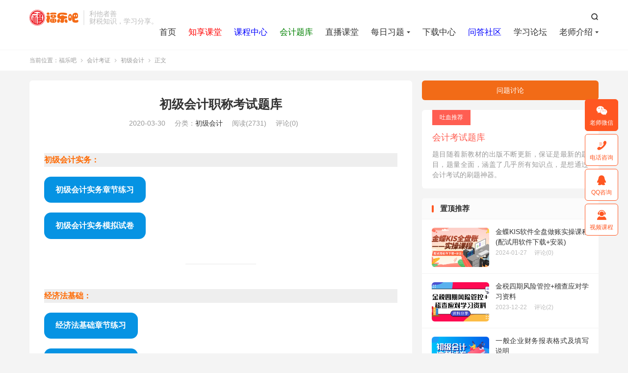

--- FILE ---
content_type: text/html; charset=UTF-8
request_url: https://fule8.com/archives/46
body_size: 9489
content:
<!DOCTYPE HTML>
<html lang="zh-CN" >
<head>
<meta charset="UTF-8">
<meta http-equiv="X-UA-Compatible" content="IE=edge">
<meta name="viewport" content="width=device-width, initial-scale=1.0">
<meta name="apple-mobile-web-app-title" content="福乐吧">
<meta http-equiv="Cache-Control" content="no-siteapp">
<title>初级会计职称考试题库-初级会计-福乐吧</title>
<meta name='robots' content='max-image-preview:large' />
	<style>img:is([sizes="auto" i], [sizes^="auto," i]) { contain-intrinsic-size: 3000px 1500px }</style>
	
<link rel='stylesheet' id='wp-block-library-css' href='https://fule8.com/wp-includes/css/dist/block-library/style.min.css?ver=6.8.3' type='text/css' media='all' />
<style id='classic-theme-styles-inline-css' type='text/css'>
/*! This file is auto-generated */
.wp-block-button__link{color:#fff;background-color:#32373c;border-radius:9999px;box-shadow:none;text-decoration:none;padding:calc(.667em + 2px) calc(1.333em + 2px);font-size:1.125em}.wp-block-file__button{background:#32373c;color:#fff;text-decoration:none}
</style>
<style id='global-styles-inline-css' type='text/css'>
:root{--wp--preset--aspect-ratio--square: 1;--wp--preset--aspect-ratio--4-3: 4/3;--wp--preset--aspect-ratio--3-4: 3/4;--wp--preset--aspect-ratio--3-2: 3/2;--wp--preset--aspect-ratio--2-3: 2/3;--wp--preset--aspect-ratio--16-9: 16/9;--wp--preset--aspect-ratio--9-16: 9/16;--wp--preset--color--black: #000000;--wp--preset--color--cyan-bluish-gray: #abb8c3;--wp--preset--color--white: #ffffff;--wp--preset--color--pale-pink: #f78da7;--wp--preset--color--vivid-red: #cf2e2e;--wp--preset--color--luminous-vivid-orange: #ff6900;--wp--preset--color--luminous-vivid-amber: #fcb900;--wp--preset--color--light-green-cyan: #7bdcb5;--wp--preset--color--vivid-green-cyan: #00d084;--wp--preset--color--pale-cyan-blue: #8ed1fc;--wp--preset--color--vivid-cyan-blue: #0693e3;--wp--preset--color--vivid-purple: #9b51e0;--wp--preset--gradient--vivid-cyan-blue-to-vivid-purple: linear-gradient(135deg,rgba(6,147,227,1) 0%,rgb(155,81,224) 100%);--wp--preset--gradient--light-green-cyan-to-vivid-green-cyan: linear-gradient(135deg,rgb(122,220,180) 0%,rgb(0,208,130) 100%);--wp--preset--gradient--luminous-vivid-amber-to-luminous-vivid-orange: linear-gradient(135deg,rgba(252,185,0,1) 0%,rgba(255,105,0,1) 100%);--wp--preset--gradient--luminous-vivid-orange-to-vivid-red: linear-gradient(135deg,rgba(255,105,0,1) 0%,rgb(207,46,46) 100%);--wp--preset--gradient--very-light-gray-to-cyan-bluish-gray: linear-gradient(135deg,rgb(238,238,238) 0%,rgb(169,184,195) 100%);--wp--preset--gradient--cool-to-warm-spectrum: linear-gradient(135deg,rgb(74,234,220) 0%,rgb(151,120,209) 20%,rgb(207,42,186) 40%,rgb(238,44,130) 60%,rgb(251,105,98) 80%,rgb(254,248,76) 100%);--wp--preset--gradient--blush-light-purple: linear-gradient(135deg,rgb(255,206,236) 0%,rgb(152,150,240) 100%);--wp--preset--gradient--blush-bordeaux: linear-gradient(135deg,rgb(254,205,165) 0%,rgb(254,45,45) 50%,rgb(107,0,62) 100%);--wp--preset--gradient--luminous-dusk: linear-gradient(135deg,rgb(255,203,112) 0%,rgb(199,81,192) 50%,rgb(65,88,208) 100%);--wp--preset--gradient--pale-ocean: linear-gradient(135deg,rgb(255,245,203) 0%,rgb(182,227,212) 50%,rgb(51,167,181) 100%);--wp--preset--gradient--electric-grass: linear-gradient(135deg,rgb(202,248,128) 0%,rgb(113,206,126) 100%);--wp--preset--gradient--midnight: linear-gradient(135deg,rgb(2,3,129) 0%,rgb(40,116,252) 100%);--wp--preset--font-size--small: 13px;--wp--preset--font-size--medium: 20px;--wp--preset--font-size--large: 36px;--wp--preset--font-size--x-large: 42px;--wp--preset--spacing--20: 0.44rem;--wp--preset--spacing--30: 0.67rem;--wp--preset--spacing--40: 1rem;--wp--preset--spacing--50: 1.5rem;--wp--preset--spacing--60: 2.25rem;--wp--preset--spacing--70: 3.38rem;--wp--preset--spacing--80: 5.06rem;--wp--preset--shadow--natural: 6px 6px 9px rgba(0, 0, 0, 0.2);--wp--preset--shadow--deep: 12px 12px 50px rgba(0, 0, 0, 0.4);--wp--preset--shadow--sharp: 6px 6px 0px rgba(0, 0, 0, 0.2);--wp--preset--shadow--outlined: 6px 6px 0px -3px rgba(255, 255, 255, 1), 6px 6px rgba(0, 0, 0, 1);--wp--preset--shadow--crisp: 6px 6px 0px rgba(0, 0, 0, 1);}:where(.is-layout-flex){gap: 0.5em;}:where(.is-layout-grid){gap: 0.5em;}body .is-layout-flex{display: flex;}.is-layout-flex{flex-wrap: wrap;align-items: center;}.is-layout-flex > :is(*, div){margin: 0;}body .is-layout-grid{display: grid;}.is-layout-grid > :is(*, div){margin: 0;}:where(.wp-block-columns.is-layout-flex){gap: 2em;}:where(.wp-block-columns.is-layout-grid){gap: 2em;}:where(.wp-block-post-template.is-layout-flex){gap: 1.25em;}:where(.wp-block-post-template.is-layout-grid){gap: 1.25em;}.has-black-color{color: var(--wp--preset--color--black) !important;}.has-cyan-bluish-gray-color{color: var(--wp--preset--color--cyan-bluish-gray) !important;}.has-white-color{color: var(--wp--preset--color--white) !important;}.has-pale-pink-color{color: var(--wp--preset--color--pale-pink) !important;}.has-vivid-red-color{color: var(--wp--preset--color--vivid-red) !important;}.has-luminous-vivid-orange-color{color: var(--wp--preset--color--luminous-vivid-orange) !important;}.has-luminous-vivid-amber-color{color: var(--wp--preset--color--luminous-vivid-amber) !important;}.has-light-green-cyan-color{color: var(--wp--preset--color--light-green-cyan) !important;}.has-vivid-green-cyan-color{color: var(--wp--preset--color--vivid-green-cyan) !important;}.has-pale-cyan-blue-color{color: var(--wp--preset--color--pale-cyan-blue) !important;}.has-vivid-cyan-blue-color{color: var(--wp--preset--color--vivid-cyan-blue) !important;}.has-vivid-purple-color{color: var(--wp--preset--color--vivid-purple) !important;}.has-black-background-color{background-color: var(--wp--preset--color--black) !important;}.has-cyan-bluish-gray-background-color{background-color: var(--wp--preset--color--cyan-bluish-gray) !important;}.has-white-background-color{background-color: var(--wp--preset--color--white) !important;}.has-pale-pink-background-color{background-color: var(--wp--preset--color--pale-pink) !important;}.has-vivid-red-background-color{background-color: var(--wp--preset--color--vivid-red) !important;}.has-luminous-vivid-orange-background-color{background-color: var(--wp--preset--color--luminous-vivid-orange) !important;}.has-luminous-vivid-amber-background-color{background-color: var(--wp--preset--color--luminous-vivid-amber) !important;}.has-light-green-cyan-background-color{background-color: var(--wp--preset--color--light-green-cyan) !important;}.has-vivid-green-cyan-background-color{background-color: var(--wp--preset--color--vivid-green-cyan) !important;}.has-pale-cyan-blue-background-color{background-color: var(--wp--preset--color--pale-cyan-blue) !important;}.has-vivid-cyan-blue-background-color{background-color: var(--wp--preset--color--vivid-cyan-blue) !important;}.has-vivid-purple-background-color{background-color: var(--wp--preset--color--vivid-purple) !important;}.has-black-border-color{border-color: var(--wp--preset--color--black) !important;}.has-cyan-bluish-gray-border-color{border-color: var(--wp--preset--color--cyan-bluish-gray) !important;}.has-white-border-color{border-color: var(--wp--preset--color--white) !important;}.has-pale-pink-border-color{border-color: var(--wp--preset--color--pale-pink) !important;}.has-vivid-red-border-color{border-color: var(--wp--preset--color--vivid-red) !important;}.has-luminous-vivid-orange-border-color{border-color: var(--wp--preset--color--luminous-vivid-orange) !important;}.has-luminous-vivid-amber-border-color{border-color: var(--wp--preset--color--luminous-vivid-amber) !important;}.has-light-green-cyan-border-color{border-color: var(--wp--preset--color--light-green-cyan) !important;}.has-vivid-green-cyan-border-color{border-color: var(--wp--preset--color--vivid-green-cyan) !important;}.has-pale-cyan-blue-border-color{border-color: var(--wp--preset--color--pale-cyan-blue) !important;}.has-vivid-cyan-blue-border-color{border-color: var(--wp--preset--color--vivid-cyan-blue) !important;}.has-vivid-purple-border-color{border-color: var(--wp--preset--color--vivid-purple) !important;}.has-vivid-cyan-blue-to-vivid-purple-gradient-background{background: var(--wp--preset--gradient--vivid-cyan-blue-to-vivid-purple) !important;}.has-light-green-cyan-to-vivid-green-cyan-gradient-background{background: var(--wp--preset--gradient--light-green-cyan-to-vivid-green-cyan) !important;}.has-luminous-vivid-amber-to-luminous-vivid-orange-gradient-background{background: var(--wp--preset--gradient--luminous-vivid-amber-to-luminous-vivid-orange) !important;}.has-luminous-vivid-orange-to-vivid-red-gradient-background{background: var(--wp--preset--gradient--luminous-vivid-orange-to-vivid-red) !important;}.has-very-light-gray-to-cyan-bluish-gray-gradient-background{background: var(--wp--preset--gradient--very-light-gray-to-cyan-bluish-gray) !important;}.has-cool-to-warm-spectrum-gradient-background{background: var(--wp--preset--gradient--cool-to-warm-spectrum) !important;}.has-blush-light-purple-gradient-background{background: var(--wp--preset--gradient--blush-light-purple) !important;}.has-blush-bordeaux-gradient-background{background: var(--wp--preset--gradient--blush-bordeaux) !important;}.has-luminous-dusk-gradient-background{background: var(--wp--preset--gradient--luminous-dusk) !important;}.has-pale-ocean-gradient-background{background: var(--wp--preset--gradient--pale-ocean) !important;}.has-electric-grass-gradient-background{background: var(--wp--preset--gradient--electric-grass) !important;}.has-midnight-gradient-background{background: var(--wp--preset--gradient--midnight) !important;}.has-small-font-size{font-size: var(--wp--preset--font-size--small) !important;}.has-medium-font-size{font-size: var(--wp--preset--font-size--medium) !important;}.has-large-font-size{font-size: var(--wp--preset--font-size--large) !important;}.has-x-large-font-size{font-size: var(--wp--preset--font-size--x-large) !important;}
:where(.wp-block-post-template.is-layout-flex){gap: 1.25em;}:where(.wp-block-post-template.is-layout-grid){gap: 1.25em;}
:where(.wp-block-columns.is-layout-flex){gap: 2em;}:where(.wp-block-columns.is-layout-grid){gap: 2em;}
:root :where(.wp-block-pullquote){font-size: 1.5em;line-height: 1.6;}
</style>
<link rel='stylesheet' id='quiz-maker-frontend-statistics-css' href='https://fule8.com/wp-content/plugins/quiz-maker-frontend-statistics/public/css/quiz-maker-frontend-statistics-public.css?ver=1.0.0' type='text/css' media='all' />
<link rel='stylesheet' id='quiz-maker-css' href='https://fule8.com/wp-content/plugins/quiz-maker/public/css/quiz-maker-public.css?ver=21.7.7' type='text/css' media='all' />
<link rel='stylesheet' id='tb-member-css-css' href='https://fule8.com/wp-content/plugins/tb-member/assets/main.css?ver=4.1' type='text/css' media='all' />
<link rel='stylesheet' id='style-css' href='https://fule8.com/wp-content/themes/dux/style.css?ver=9.4' type='text/css' media='all' />
<link rel='stylesheet' id='erphpdown-css' href='https://fule8.com/wp-content/plugins/erphpdown/static/erphpdown.css?ver=18.22' type='text/css' media='screen' />
<link rel='stylesheet' id='QAPress-css' href='https://fule8.com/wp-content/plugins/qapress/css/style.css?ver=4.11.0' type='text/css' media='all' />
<style id='QAPress-inline-css' type='text/css'>
:root{--qa-color: #F26B17;--qa-hover: #F26B17;}
</style>
<script type="text/javascript" src="https://fule8.com/wp-content/themes/dux/assets/js/libs/jquery.min.js?ver=9.4" id="jquery-js"></script>
<script type="text/javascript" src="https://fule8.com/wp-content/plugins/quiz-maker-frontend-statistics/public/js/quiz-maker-frontend-statistics-public.js?ver=1.0.0" id="quiz-maker-frontend-statistics-js"></script>
<link rel="https://api.w.org/" href="https://fule8.com/wp-json/" /><link rel="alternate" title="JSON" type="application/json" href="https://fule8.com/wp-json/wp/v2/posts/46" /><link rel="canonical" href="https://fule8.com/archives/46" />
<link rel="alternate" title="oEmbed (JSON)" type="application/json+oembed" href="https://fule8.com/wp-json/oembed/1.0/embed?url=https%3A%2F%2Ffule8.com%2Farchives%2F46" />
<link rel="alternate" title="oEmbed (XML)" type="text/xml+oembed" href="https://fule8.com/wp-json/oembed/1.0/embed?url=https%3A%2F%2Ffule8.com%2Farchives%2F46&#038;format=xml" />
<style id="erphpdown-custom"></style>
<meta name="keywords" content="热乎吧，会计考试题库">
<meta name="description" content="初级会计职称考试题库">
<meta property="og:type" content="acticle">
<meta property="og:site_name" content="福乐吧">
<meta property="og:title" content="初级会计职称考试题库">
<meta property="og:description" content="初级会计实务： 经济法基础：">
<meta property="og:url" content="https://fule8.com/archives/46">
<meta property="og:image" content="https://fule8.com/wp-content/uploads/2020/03/001.jpg">
<meta property="twitter:card" content="summary_large_image">
<meta property="twitter:title" content="初级会计职称考试题库">
<meta property="twitter:description" content="初级会计实务： 经济法基础：">
<meta property="twitter:url" content="https://fule8.com/archives/46">
<meta property="twitter:image" content="https://fule8.com/wp-content/uploads/2020/03/001.jpg">
<style>.container{max-width:1200px}#focusslide{height:220px}@media (max-width: 600px) {#focusslide{height:150px}}:root{--tb--main: #FF5722}</style><meta name="generator" content="Elementor 3.32.5; features: additional_custom_breakpoints; settings: css_print_method-external, google_font-enabled, font_display-auto">
			<style>
				.e-con.e-parent:nth-of-type(n+4):not(.e-lazyloaded):not(.e-no-lazyload),
				.e-con.e-parent:nth-of-type(n+4):not(.e-lazyloaded):not(.e-no-lazyload) * {
					background-image: none !important;
				}
				@media screen and (max-height: 1024px) {
					.e-con.e-parent:nth-of-type(n+3):not(.e-lazyloaded):not(.e-no-lazyload),
					.e-con.e-parent:nth-of-type(n+3):not(.e-lazyloaded):not(.e-no-lazyload) * {
						background-image: none !important;
					}
				}
				@media screen and (max-height: 640px) {
					.e-con.e-parent:nth-of-type(n+2):not(.e-lazyloaded):not(.e-no-lazyload),
					.e-con.e-parent:nth-of-type(n+2):not(.e-lazyloaded):not(.e-no-lazyload) * {
						background-image: none !important;
					}
				}
			</style>
			<link rel="shortcut icon" href="https://fule8.com/favicon.ico">
</head>
<body class="wp-singular post-template-default single single-post postid-46 single-format-standard wp-theme-dux home nav_fixed m-excerpt-cat m-excerpt-time m-excerpt-desc flinks-m topbar-off site-layout-2 text-justify-on m-catplist-on m-user-on elementor-default elementor-kit-289 tbm-at-dux">
<header class="header">
	<div class="container">
		<div class="logo"><a href="https://fule8.com" title="福乐吧-财税知识学习共享平台"><img src="https://fule8.com/wp-content/uploads/2020/10/logo.svg" alt="福乐吧-财税知识学习共享平台"><img class="-dark" src="https://fule8.com/wp-content/uploads/2020/10/logo.svg" alt="福乐吧-财税知识学习共享平台">福乐吧</a></div>		<div class="brand">利他者善<br>财税知识，学习分享。</div>											<div class="navto-search search-show"><i class="tbfa">&#xe611;</i></div>
							<ul class="site-nav site-navbar">
			<li><a href="http://fule8.com/">首页</a></li>
<li><a target="_blank" href="https://m.cctalk.com/inst/snnlgfbz"><font color="red">知享课堂</font></a></li>
<li><a target="_blank" href="https://edu.rehu8.com/"><font color="blue">课程中心</font></a></li>
<li><a target="_blank" href="https://edu.rehu8.com/exercise/explore"><font color="green">会计题库</font></a></li>
<li><a target="_blank" href="https://fule8.com/zb">直播课堂</a></li>
<li class="menu-item-has-children"><a href="#">每日习题</a>
<ul class="sub-menu">
	<li class="menu-item-has-children"><a href="#">初级会计</a>
	<ul class="sub-menu">
		<li><a href="https://fule8.com/cjswxt">初级会计实务</a></li>
		<li><a href="https://fule8.com/jjfjcxt">经济法基础</a></li>
	</ul>
</li>
	<li class="menu-item-has-children"><a href="#">中级会计</a>
	<ul class="sub-menu">
		<li><a href="https://fule8.com/zjswxt">中级会计实务</a></li>
		<li><a href="https://fule8.com/zjcgxt">中级财务管理</a></li>
		<li><a href="https://fule8.com/zjjjfxt">中级经济法</a></li>
	</ul>
</li>
</ul>
</li>
<li><a href="https://fule8.com/tb-member/">下载中心</a></li>
<li><a href="https://fule8.com/question"><font color="blue">问答社区</font></a></li>
<li><a target="_blank" href="https://ilehu.cn/bbs/">学习论坛</a></li>
<li class="menu-item-has-children"><a href="#">老师介绍</a>
<ul class="sub-menu">
	<li><a href="http://fule8.com/sunlili">孙立利老师</a></li>
</ul>
</li>
		</ul>
																<a rel="nofollow" href="javascript:;" class="m-icon-user" tbm-event="login"><i class="tbfa">&#xe641;</i></a>
										</div>
</header>
	<div class="m-icon-nav">
		<i class="tbfa">&#xe612;</i>
		<i class="tbfa">&#xe606;</i>
	</div>
<div class="site-search">
	<div class="container">
		<form method="get" class="site-search-form" action="https://fule8.com/">
    <input class="search-input" name="s" type="text" placeholder="输入关键字" value="" required="required">
    <button class="search-btn" type="submit"><i class="tbfa">&#xe611;</i></button>
</form>	</div>
</div>
	<div class="breadcrumbs">
		<div class="container">当前位置：<a href="https://fule8.com">福乐吧</a> <small><i class="tbfa">&#xe87e;</i></small> <a href="https://fule8.com/archives/category/kszl">会计考证</a> <small><i class="tbfa">&#xe87e;</i></small> <a href="https://fule8.com/archives/category/kszl/cjkj">初级会计</a> <small><i class="tbfa">&#xe87e;</i></small> 正文</div>
	</div>
<section class="container">
	<div class="content-wrap">
	<div class="content">
						<header class="article-header">
			<h1 class="article-title"><a href="https://fule8.com/archives/46">初级会计职称考试题库</a></h1>
			<div class="article-meta">
				<span class="item">2020-03-30</span>												<span class="item">分类：<a href="https://fule8.com/archives/category/kszl/cjkj" rel="category tag">初级会计</a></span>
				<span class="item post-views">阅读(2731)</span>				<span class="item">评论(0)</span>												<span class="item"></span>
			</div>
		</header>
				<article class="article-content">
									
<div class="wp-block-image"><figure class="aligncenter size-large is-resized"><img fetchpriority="high" decoding="async" src="http://rehu8.com/wp-content/uploads/2020/03/tiku2.gif" alt="" class="wp-image-203" width="450" height="250"/></figure></div>



<p class="has-text-color has-background has-text-align-left has-luminous-vivid-orange-color has-very-light-gray-background-color"><strong>初级会计实务：</strong></p>



<div class="wp-block-buttons is-layout-flex wp-block-buttons-is-layout-flex">
<div class="wp-block-button"><a rel="nofollow" class="wp-block-button__link has-text-color has-very-light-gray-color has-background has-vivid-cyan-blue-background-color" href="http://www.rehu8.com/?p=50" style="border-radius:14px" target="_blank" rel="noreferrer noopener"><span style="color:#ffffff" class="has-inline-color"><strong>初级会计实务章节练习</strong></span></a></div>
</div>



<div class="wp-block-buttons is-layout-flex wp-block-buttons-is-layout-flex">
<div class="wp-block-button"><a rel="nofollow" class="wp-block-button__link has-background has-vivid-cyan-blue-background-color" href="http://www.rehu8.com/?p=53" style="border-radius:14px" target="_blank" rel="noreferrer noopener"><strong>初级会计实务模拟试卷</strong></a></div>
</div>



<hr class="wp-block-separator is-style-wide"/>



<p class="has-text-color has-background has-text-align-left has-luminous-vivid-orange-color has-very-light-gray-background-color"><strong>经济法基础：</strong></p>



<div class="wp-block-buttons is-layout-flex wp-block-buttons-is-layout-flex">
<div class="wp-block-button"><a rel="nofollow" class="wp-block-button__link has-background has-vivid-cyan-blue-background-color" href="http://www.rehu8.com/?p=55" style="border-radius:14px" target="_blank" rel="noreferrer noopener"><strong>经济法基础章节练习</strong></a></div>
</div>



<div class="wp-block-buttons is-layout-flex wp-block-buttons-is-layout-flex">
<div class="wp-block-button"><a rel="nofollow" class="wp-block-button__link has-background has-vivid-cyan-blue-background-color" href="http://rehu8.com/?p=57" style="border-radius:14px" target="_blank" rel="noreferrer noopener"><strong>经济法基础模拟试卷</strong></a></div>
</div>



<hr class="wp-block-separator is-style-wide"/>



<div class="wp-block-buttons aligncenter is-layout-flex wp-block-buttons-is-layout-flex">
<div class="wp-block-button"><a rel="nofollow" class="wp-block-button__link has-background has-vivid-purple-background-color" href="http://wxdaili.jinkaodian.com/"><strong>新版题库点这里</strong></a></div>
</div>



<div class="wp-block-image"><figure class="aligncenter size-large is-resized"><img decoding="async" src="http://qn2.lexinkj.com/wx.jpg" alt="" width="200" height="199"/></figure></div>
					</article>
										
		
				<div class="article-tags"></div>
		
		
		            <nav class="article-nav">
                <span class="article-nav-prev">上一篇<br><a href="https://fule8.com/archives/35" rel="prev">会计考试最新题库(初级+中级+注会)</a></span>
                <span class="article-nav-next">下一篇<br><a href="https://fule8.com/archives/50" rel="next">初级会计实务考试各章练习题</a></span>
            </nav>
        
				<div class="relates relates-imagetext"><div class="title"><h3>相关推荐</h3></div><ul><li><a href="https://fule8.com/archives/2824"><img data-src="https://fule8.com/wp-content/uploads/2020/05/kaoshen.png" alt="考试操作说明、答题演示、模拟答题系统-福乐吧" src="https://fule8.com/wp-content/themes/dux/assets/img/thumbnail.png" class="thumb"></a><a href="https://fule8.com/archives/2824">考试操作说明、答题演示、模拟答题系统</a></li><li><a href="https://fule8.com/archives/2813"><img data-src="https://fule8.com/wp-content/uploads/2020/04/cjzl-220x150.png" alt="2025年初级会计冲刺学习资料-福乐吧" src="https://fule8.com/wp-content/themes/dux/assets/img/thumbnail.png" class="thumb"></a><a href="https://fule8.com/archives/2813">2025年初级会计冲刺学习资料</a></li><li><a href="https://fule8.com/archives/2767"><img data-src="https://fule8.com/wp-content/uploads/2025/02/894867293.jpg" alt="2025年《初级会计实务》会计分录大全-福乐吧" src="https://fule8.com/wp-content/themes/dux/assets/img/thumbnail.png" class="thumb"></a><a href="https://fule8.com/archives/2767">2025年《初级会计实务》会计分录大全</a></li><li><a href="https://fule8.com/archives/2755"><img data-src="https://fule8.com/wp-content/uploads/2023/11/tkpic.svg" alt="2025 年《初级会计实务》教材变化-福乐吧" src="https://fule8.com/wp-content/themes/dux/assets/img/thumbnail.png" class="thumb"></a><a href="https://fule8.com/archives/2755">2025 年《初级会计实务》教材变化</a></li></ul></div>					</div>
	</div>
	<div class="sidebar">
	<div class="widget-on-phone widget widget_qapress_new"><a class="q-btn-new" href="https://fule8.com/ask">问题讨论</a></div><div class="widget-on-phone widget widget_ui_textorbui"><a class="style02" href="https://fule8.com/archives/35" target="_blank"><strong>吐血推荐</strong><h2>会计考试题库</h2><p>题目随着新教材的出版不断更新，保证是最新的题目，题量全面，涵盖了几乎所有知识点，是想通过会计考试的刷题神器。</p></a></div><div class="widget-on-phone widget widget_ui_posts"><h3>置顶推荐</h3><ul>		<li>
			<a href="https://fule8.com/archives/2440"><span class="thumbnail"><img data-src="https://fule8.com/wp-content/uploads/2024/01/kispic3-220x150.png" alt="金蝶KIS软件全盘做账实操课程(配试用软件下载+安装)-福乐吧" src="https://fule8.com/wp-content/themes/dux/assets/img/thumbnail.png" class="thumb"></span><span class="text">金蝶KIS软件全盘做账实操课程(配试用软件下载+安装)</span><span class="muted">2024-01-27</span><span class="muted">评论(0)</span></a></li>
				<li>
			<a href="https://fule8.com/archives/2280"><span class="thumbnail"><img data-src="https://fule8.com/wp-content/uploads/2023/12/金税四期学习资料-220x150.png" alt="金税四期风险管控+稽查应对学习资料-福乐吧" src="https://fule8.com/wp-content/themes/dux/assets/img/thumbnail.png" class="thumb"></span><span class="text">金税四期风险管控+稽查应对学习资料</span><span class="muted">2023-12-22</span><span class="muted">评论(2)</span></a></li>
				<li>
			<a href="https://fule8.com/archives/320"><span class="thumbnail"><img data-src="https://fule8.com/wp-content/uploads/2020/05/cjpic1.png" alt="一般企业财务报表格式及填写说明-福乐吧" src="https://fule8.com/wp-content/themes/dux/assets/img/thumbnail.png" class="thumb"></span><span class="text">一般企业财务报表格式及填写说明</span><span class="muted">2020-05-21</span><span class="muted">评论(0)</span></a></li>
		</ul></div><div class="widget-on-phone widget widget_ui_comments"><h3>最新评论</h3><ul><li><a href="https://fule8.com/cjswxt#comment-210" title="每日一练-初级会计实务"><img alt='' data-src='https://fule8.com/wp-content/plugins/tb-member/assets/images/avatar.webp' srcset='https://fule8.com/wp-content/plugins/tb-member/assets/images/avatar.webp 2x' class='avatar avatar-50 photo avatar-default' height='50' width='50' decoding='async'/> <strong></strong> 2年前 (2024-04-07)：<br>老师这道题，不会蒙的</a></li><li><a href="https://fule8.com/archives/2280#comment-176" title="金税四期风险管控+稽查应对学习资料"><img alt='' data-src='https://fule8.com/wp-content/plugins/tb-member/assets/images/avatar.webp' srcset='https://fule8.com/wp-content/plugins/tb-member/assets/images/avatar.webp 2x' class='avatar avatar-50 photo avatar-default' height='50' width='50' decoding='async'/> <strong></strong> 2年前 (2024-03-17)：<br>已购买，为何不能打开</a></li><li><a href="https://fule8.com/cjswxt#comment-120" title="每日一练-初级会计实务"><img alt='' data-src='https://fule8.com/wp-content/plugins/tb-member/assets/images/avatar.webp' srcset='https://fule8.com/wp-content/plugins/tb-member/assets/images/avatar.webp 2x' class='avatar avatar-50 photo avatar-default' height='50' width='50' decoding='async'/> <strong></strong> 2年前 (2024-01-22)：<br>好的，这一解析就懂了、</a></li><li><a href="https://fule8.com/cjswxt#comment-118" title="每日一练-初级会计实务"><img alt='' data-src='https://fule8.com/wp-content/plugins/tb-member/assets/images/avatar.webp' srcset='https://fule8.com/wp-content/plugins/tb-member/assets/images/avatar.webp 2x' class='avatar avatar-50 photo avatar-default' height='50' width='50' decoding='async'/> <strong></strong> 2年前 (2024-01-20)：<br>第2题不会算</a></li><li><a href="https://fule8.com/jjfjcxt#comment-117" title="每日一练-《经济法基础》"><img alt='' data-src='https://fule8.com/wp-content/plugins/tb-member/assets/images/avatar.webp' srcset='https://fule8.com/wp-content/plugins/tb-member/assets/images/avatar.webp 2x' class='avatar avatar-50 photo avatar-default' height='50' width='50' decoding='async'/> <strong></strong> 2年前 (2024-01-19)：<br>每天进步一点点，加油，考试必过！</a></li><li><a href="https://fule8.com/archives/2318#comment-112" title="2024年初级会计考试大纲正式公布！有哪些变化?"><img alt='' data-src='https://fule8.com/wp-content/plugins/tb-member/assets/images/avatar.webp' srcset='https://fule8.com/wp-content/plugins/tb-member/assets/images/avatar.webp 2x' class='avatar avatar-50 photo avatar-default' height='50' width='50' decoding='async'/> <strong></strong> 2年前 (2024-01-03)：<br>为什么这么难</a></li></ul></div></div></section>

<footer class="footer">
	<div class="container">
						<p>&copy; 2008-2025 &nbsp; <a href="https://fule8.com">福乐吧</a> &nbsp; <a href="http://fule8.com/sitemap.xml"></a>
<a href="http://beian.miit.gov.cn"> 
粤ICP备20019999号</a>
</p>
		请求次数：113 次，加载用时：3.235 秒，内存占用：20.57 MB			</div>
</footer>
<div class="karbar karbar-rm"><ul><li class="karbar-qrcode"><a rel="nofollow" href="javascript:;"><i class="tbfa">&#xe61e;</i><span>老师微信</span></a><span class="karbar-qrcode-wrap">sunlili856281<br><span data-id="sunlili856281" class="copy-wechat-number">复制微信号</span><img src="https://fule8.com/wp-content/uploads/2021/03/wxpic.jpg"><span class="-close"><i class="tbfa">&#xe606;</i></span></span></li><li><a rel="nofollow" href="tel:13267585988"><i class="tbfa">&#xe679;</i><span>电话咨询</span></a><span class="karbar-qrcode-wrap karbar-qrcode-mini">13267585988</span></li><li><a rel="nofollow" target="_blank" href="http://wpa.qq.com/msgrd?v=3&uin=75363618&site=qq&menu=yes"><i class="tbfa">&#xe60f;</i><span>QQ咨询</span></a><span class="karbar-qrcode-wrap karbar-qrcode-mini">75363618</span></li><li class="karbar-totop"><a rel="nofollow" href="javascript:(TBUI.scrollTo());"><i class="tbfa">&#xe613;</i><span>回顶部</span></a></li><li><a rel="nofollow" target="_blank" href="http://edu.fule8.com/"><i class="tbfa">&#xe68d;</i><span>视频课程</span></a></li></ul></div>
<div class="sign">
		<div class="sign-mask"></div>
		<div class="sign-tips"></div>
		<form class="-in">
			<h4><small class="signup-loader">切换注册</small>登录</h4>
			<div class="-item">
				<label>用户名或邮箱</label>
				<input type="text" name="username" class="ipt" placeholder="用户名或邮箱">
			</div>
			<div class="-item">
				<a href="https://fule8.com/%e6%89%be%e5%9b%9e%e5%af%86%e7%a0%81">找回密码</a>
				<label>密码</label>
				<input type="password" name="password" class="ipt" placeholder="登录密码">
			</div>
			<div class="sign-submit">
				<input type="button" class="btn btn-primary btn-block signinsubmit-loader" name="submit" value="登录" id="site_login">
				<input type="hidden" name="action" value="signin">
				<label><input type="checkbox" checked="checked" name="remember" value="forever">记住我</label>
			</div>
		</form>
		<form class="-up">
			<h4><small class="signin-loader">切换登录</small>注册</h4>
			<div class="-item">
				<label>用户名</label>
				<input type="text" name="name" class="ipt" placeholder="设置用户名">
			</div>
			<div class="-item">
				<label>邮箱</label>
				<input type="email" name="email" class="ipt" placeholder="邮箱">
			</div>
			<div class="-item -item-yzm">
				<label>邮箱验证码</label>
				<input type="text" name="captcha" class="ipt" placeholder="验证码">
				<input type="button" class="btn btn-default signcaptcha-loader" value="获取验证码">
			</div>
			<div class="-item">
				<label>设置密码</label>
				<input type="password" name="password" class="ipt" placeholder="设置6位以上的密码">
			</div>
			<div class="sign-submit">
				<input type="button" class="btn btn-primary btn-block signupsubmit-loader" name="submit" value="快速注册" id="site_register">
				<input type="hidden" name="action" value="signup">
			</div>
		</form>
	</div>
<script>window.TBUI={"www":"https:\/\/fule8.com","uri":"https:\/\/fule8.com\/wp-content\/themes\/dux","ajaxurl":"https:\/\/fule8.com\/wp-admin\/admin-ajax.php","ver":"9.4","roll":"1 2 3","copyoff":0,"ajaxpager":"0","fullimage":"1","captcha":0,"captcha_comment":1,"captcha_login":1,"captcha_register":1,"table_scroll_m":1,"table_scroll_w":"800","pre_color":1,"pre_copy":1,"lang":{"copy":"\u590d\u5236","copy_success":"\u5df2\u590d\u5236","comment_loading":"\u8bc4\u8bba\u63d0\u4ea4\u4e2d...","comment_cancel_edit":"\u53d6\u6d88\u7f16\u8f91","loadmore":"\u52a0\u8f7d\u66f4\u591a","like_login":"\u70b9\u8d5e\u8bf7\u5148\u767b\u5f55","liked":"\u4f60\u5df2\u8d5e\uff01","delete_post":"\u786e\u5b9a\u5220\u9664\u8fd9\u4e2a\u6587\u7ae0\u5417\uff1f","read_post_all":"\u70b9\u51fb\u9605\u8bfb\u4f59\u4e0b\u5168\u6587","copy_wechat":"\u5fae\u4fe1\u53f7\u5df2\u590d\u5236","sign_password_less":"\u5bc6\u7801\u592a\u77ed\uff0c\u81f3\u5c116\u4f4d","sign_username_none":"\u7528\u6237\u540d\u4e0d\u80fd\u4e3a\u7a7a","sign_email_error":"\u90ae\u7bb1\u683c\u5f0f\u9519\u8bef","sign_vcode_loading":"\u9a8c\u8bc1\u7801\u83b7\u53d6\u4e2d","sign_vcode_new":" \u79d2\u91cd\u65b0\u83b7\u53d6"},"turnstile_key":""}</script>
<script type="speculationrules">
{"prefetch":[{"source":"document","where":{"and":[{"href_matches":"\/*"},{"not":{"href_matches":["\/wp-*.php","\/wp-admin\/*","\/wp-content\/uploads\/*","\/wp-content\/*","\/wp-content\/plugins\/*","\/wp-content\/themes\/dux\/*","\/*\\?(.+)"]}},{"not":{"selector_matches":"a[rel~=\"nofollow\"]"}},{"not":{"selector_matches":".no-prefetch, .no-prefetch a"}}]},"eagerness":"conservative"}]}
</script>
<script>window._ERPHPDOWN = {"uri":"https://fule8.com/wp-content/plugins/erphpdown", "payment": "5", "wppay": "link", "tuan":"", "danmu": "0", "author": "mobantu"}</script>
<script>window.TBM={"ajaxurl":"https:\/\/fule8.com\/tb-member\/action\/","viewpostlogin":0,"is_single":true}</script>
			<script>
				const lazyloadRunObserver = () => {
					const lazyloadBackgrounds = document.querySelectorAll( `.e-con.e-parent:not(.e-lazyloaded)` );
					const lazyloadBackgroundObserver = new IntersectionObserver( ( entries ) => {
						entries.forEach( ( entry ) => {
							if ( entry.isIntersecting ) {
								let lazyloadBackground = entry.target;
								if( lazyloadBackground ) {
									lazyloadBackground.classList.add( 'e-lazyloaded' );
								}
								lazyloadBackgroundObserver.unobserve( entry.target );
							}
						});
					}, { rootMargin: '200px 0px 200px 0px' } );
					lazyloadBackgrounds.forEach( ( lazyloadBackground ) => {
						lazyloadBackgroundObserver.observe( lazyloadBackground );
					} );
				};
				const events = [
					'DOMContentLoaded',
					'elementor/lazyload/observe',
				];
				events.forEach( ( event ) => {
					document.addEventListener( event, lazyloadRunObserver );
				} );
			</script>
			<script type="text/javascript" src="https://fule8.com/wp-content/plugins/tb-member/assets/main.js?ver=4.1" id="tb-member-js-js"></script>
<script type="text/javascript" src="https://fule8.com/wp-content/themes/dux/assets/js/loader.js?ver=9.4" id="loader-js"></script>
<script type="text/javascript" id="erphpdown-js-extra">
/* <![CDATA[ */
var _ERPHP = {"ajaxurl":"https:\/\/fule8.com\/wp-admin\/admin-ajax.php"};
/* ]]> */
</script>
<script type="text/javascript" src="https://fule8.com/wp-content/plugins/erphpdown/static/erphpdown.js?ver=18.22" id="erphpdown-js"></script>
<script type="text/javascript" id="QAPress-js-js-extra">
/* <![CDATA[ */
var QAPress_js = {"ajaxurl":"https:\/\/fule8.com\/wp-admin\/admin-ajax.php","ajaxloading":"https:\/\/fule8.com\/wp-content\/plugins\/qapress\/images\/loading.gif","max_upload_size":"2097152","compress_img_size":"1920","lang":{"delete":"\u5220\u9664","nocomment":"\u6682\u65e0\u56de\u590d","nocomment2":"\u6682\u65e0\u8bc4\u8bba","addcomment":"\u6211\u6765\u56de\u590d","submit":"\u53d1\u5e03","loading":"\u6b63\u5728\u52a0\u8f7d...","error1":"\u53c2\u6570\u9519\u8bef\uff0c\u8bf7\u91cd\u8bd5","error2":"\u8bf7\u6c42\u5931\u8d25\uff0c\u8bf7\u7a0d\u540e\u518d\u8bd5\uff01","confirm":"\u5220\u9664\u64cd\u4f5c\u65e0\u6cd5\u6062\u590d\uff0c\u5e76\u5c06\u540c\u65f6\u5220\u9664\u5f53\u524d\u56de\u590d\u7684\u8bc4\u8bba\u4fe1\u606f\uff0c\u60a8\u786e\u5b9a\u8981\u5220\u9664\u5417\uff1f","confirm2":"\u5220\u9664\u64cd\u4f5c\u65e0\u6cd5\u6062\u590d\uff0c\u60a8\u786e\u5b9a\u8981\u5220\u9664\u5417\uff1f","confirm3":"\u5220\u9664\u64cd\u4f5c\u65e0\u6cd5\u6062\u590d\uff0c\u5e76\u5c06\u540c\u65f6\u5220\u9664\u5f53\u524d\u95ee\u9898\u7684\u56de\u590d\u8bc4\u8bba\u4fe1\u606f\uff0c\u60a8\u786e\u5b9a\u8981\u5220\u9664\u5417\uff1f","deleting":"\u6b63\u5728\u5220\u9664...","success":"\u64cd\u4f5c\u6210\u529f\uff01","denied":"\u65e0\u64cd\u4f5c\u6743\u9650\uff01","error3":"\u64cd\u4f5c\u5f02\u5e38\uff0c\u8bf7\u7a0d\u540e\u518d\u8bd5\uff01","empty":"\u5185\u5bb9\u4e0d\u80fd\u4e3a\u7a7a","submitting":"\u6b63\u5728\u63d0\u4ea4...","success2":"\u63d0\u4ea4\u6210\u529f\uff01","ncomment":"0\u6761\u8bc4\u8bba","login":"\u62b1\u6b49\uff0c\u60a8\u9700\u8981\u767b\u5f55\u624d\u80fd\u8fdb\u884c\u56de\u590d","error4":"\u63d0\u4ea4\u5931\u8d25\uff0c\u8bf7\u7a0d\u540e\u518d\u8bd5\uff01","need_title":"\u8bf7\u8f93\u5165\u6807\u9898","need_cat":"\u8bf7\u9009\u62e9\u5206\u7c7b","need_content":"\u8bf7\u8f93\u5165\u5185\u5bb9","success3":"\u66f4\u65b0\u6210\u529f\uff01","success4":"\u53d1\u5e03\u6210\u529f\uff01","need_all":"\u6807\u9898\u3001\u5206\u7c7b\u548c\u5185\u5bb9\u4e0d\u80fd\u4e3a\u7a7a","length":"\u5185\u5bb9\u957f\u5ea6\u4e0d\u80fd\u5c11\u4e8e10\u4e2a\u5b57\u7b26","load_done":"\u56de\u590d\u5df2\u7ecf\u5168\u90e8\u52a0\u8f7d","load_fail":"\u52a0\u8f7d\u5931\u8d25\uff0c\u8bf7\u7a0d\u540e\u518d\u8bd5\uff01","load_more":"\u70b9\u51fb\u52a0\u8f7d\u66f4\u591a","approve":"\u786e\u5b9a\u8981\u5c06\u5f53\u524d\u95ee\u9898\u8bbe\u7f6e\u4e3a\u5ba1\u6838\u901a\u8fc7\u5417\uff1f","end":"\u5df2\u7ecf\u5230\u5e95\u4e86","upload_fail":"\u56fe\u7247\u4e0a\u4f20\u51fa\u9519\uff0c\u8bf7\u7a0d\u540e\u518d\u8bd5\uff01","file_types":"\u4ec5\u652f\u6301\u4e0a\u4f20jpg\u3001png\u3001gif\u683c\u5f0f\u7684\u56fe\u7247\u6587\u4ef6","file_size":"\u56fe\u7247\u5927\u5c0f\u4e0d\u80fd\u8d85\u8fc72M","uploading":"\u6b63\u5728\u4e0a\u4f20...","upload":"\u63d2\u5165\u56fe\u7247"}};
/* ]]> */
</script>
<script type="text/javascript" src="https://fule8.com/wp-content/plugins/qapress/js/qa.js?ver=4.11.0" id="QAPress-js-js"></script>
<script type="text/javascript" src="https://fule8.com/wp-content/plugins/qapress/js/icons-2.8.9.js?ver=2.8.9" id="wpcom-icons-js"></script>
</body>
</html>

<!-- Page cached by LiteSpeed Cache 7.6.2 on 2025-11-08 11:51:12 -->

--- FILE ---
content_type: text/css
request_url: https://fule8.com/wp-content/plugins/quiz-maker-frontend-statistics/public/css/quiz-maker-frontend-statistics-public.css?ver=1.0.0
body_size: 587
content:
/**
 * All of the CSS for your public-facing functionality should be
 * included in this file.
 */

/**
* Quiz Maker Question summary start
*/
div.ays-quiz-frontend-statistics-question-summary-content,
div.ays-quiz-frontend-statistics-quiz-summary-quiz-passing-total-count-content,
div.ays-quiz-frontend-statistics-quiz-summary-quiz-name-content {
    background: white;
    border-radius: 5px;
    box-shadow: unset;
    border-left: 5px solid #e84706;
}

div.ays-quiz-frontend-statistics-question-summary {
    padding: 20px;
}

div.ays-quiz-frontend-statistics-question-summary-correct-total-ans-content > p {
    font-size: 13px;
}

p.ays-quiz-frontend-statistics-question-summary-quest-name {
    font-weight: bold;
}

div.ays-quiz-frontend-statistics-question-summary-correct-total-ans-content {
    margin: 10px 0 0px;
}

div[id^='ays_quiz_question_frontend_statistics_chart_'] > p, 
div[id^='ays_quiz_quiz-question_frontend_statistics_chart_'] > p {
    display: flex;
    justify-content: space-between;
    background: #8080804d;
    margin: 8px 0;
    padding: 4px;
    border-radius: 3px;
}
/**
* Quiz Maker Question summary end
*/

/**
* Quiz Maker Quiz summary start
*/
div.ays-quiz-frontend-statistics-quiz-summary-quiz-passing-total-count-content{
    border: 1px solid #dadce0;
}

div.ays-quiz-frontend-statistics-quiz-summary-quiz-passing-total-count-content > p{
    font-size: 25px;
}

div.ays-quiz-frontend-statistics-quiz-summary-quiz-name-content > p {
    font-weight: bold;
}

div.ays-quiz-frontend-statistics-quiz-summary-quiz-passing-total-count-content,
div.ays-quiz-frontend-statistics-quiz-summary-quiz-name-content{
    border-left: unset;
    padding: 16px;
}

div.ays-quiz-frontend-statistics-quiz-summary-quiz-name-content{
    margin: 15px 0 10px 0;
    border: 1px solid #dadce0;
}

div.ays-quiz-frontend-statistics-question-summary-container.ays-quiz-frontend-statistics-quiz-question-summary-content > div{
    margin: 10px 0;
    border: 1px solid #dadce0;
}

.google-visualization-tooltip {
    pointer-events: none;
}

/**
* Quiz Maker Quiz summary end
*/

--- FILE ---
content_type: text/css
request_url: https://fule8.com/wp-content/plugins/tb-member/assets/main.css?ver=4.1
body_size: 8896
content:
/*!
 *	Plugin Name: TB Member
 *	Plugin URI: https://themebetter.com
 */:root{--tbm-base: #212a36;--tbm-main: #303e4f;--tbm-main2: #2b3646;--tbm-spec: #de9e0e;--tbm-spec-dark: #d0940d;--tbm-spec-light: #fbe8bd;--tbm-line: #f4f4f4;--tbm-line-dark: #ddd;--tbm-bg: #fbfbfb;--tbm-bg2: #fffcee;--tbm-rds: 6px;--tbm-content-color: #de9e0e;--tbm-content-bgc: #fffbe5;--tbm-content-bdc: #f5eabc;--tbm-content-bdw: 2px;--tbm-content-bdr: 4px;--tbm-content-btn-bgc: #de9e0e;--tbm-content-btn-bdr: 4px;--tbm-download-color: #212a36;--tbm-download-bgc: #fbfbfb;--tbm-download-bdc: #eeeeee;--tbm-download-bdw: 2px;--tbm-download-bdr: 4px;--tbm-download-btn-bgc: #2f3d4e;--tbm-download-btn-bdr: 4px}@font-face{font-family:"tb-member";src:url("fonts/iconfont.woff2?ver=3.0") format("woff2"),url("fonts/iconfont.woff?ver=3.0") format("woff"),url("fonts/iconfont.ttf?ver=3.0") format("truetype")}.tbm-fa{font-family:"tb-member" !important;font-style:normal;-webkit-font-smoothing:antialiased;-moz-osx-font-smoothing:grayscale}.tbm-tbgoods,.tbm-tbcontent,.tbm-tbdown,.tbm-postactions,.tbm-modal,.tbm-stmod,.tbm-container{line-height:1.5;font-size:14px;-ms-text-size-adjust:100%;-webkit-text-size-adjust:100%;box-sizing:border-box}.tbm-tbgoods *,.tbm-tbcontent *,.tbm-tbdown *,.tbm-postactions *,.tbm-modal *,.tbm-stmod *,.tbm-container *{box-sizing:border-box}.tbm-tbgoods *:before,.tbm-tbgoods *:after,.tbm-tbcontent *:before,.tbm-tbcontent *:after,.tbm-tbdown *:before,.tbm-tbdown *:after,.tbm-postactions *:before,.tbm-postactions *:after,.tbm-modal *:before,.tbm-modal *:after,.tbm-stmod *:before,.tbm-stmod *:after,.tbm-container *:before,.tbm-container *:after{box-sizing:border-box}.tbm-tbgoods a,.tbm-tbcontent a,.tbm-tbdown a,.tbm-postactions a,.tbm-modal a,.tbm-stmod a,.tbm-container a{text-decoration:none}.tbm-container{clear:both;position:relative;margin:20px auto;max-width:1230px;padding:0 15px;text-align:left}@media(max-width: 1024px){.tbm-container{margin:0}}@media(max-width: 768px){.tbm-container{padding:0}}.tbm-signwrap{border-radius:6px;background-color:#fff;box-shadow:0 0 10px rgba(0,0,0,.01);padding-top:150px;padding-bottom:150px}@media(max-width: 768px){.tbm-signwrap{border-radius:0;box-shadow:none}}@media(max-width: 576px){.tbm-signwrap{padding:50px 30px}}.tbm-modal{position:fixed;top:0;left:0;right:0;bottom:0;z-index:999990;display:flex;align-items:center;justify-content:center}.tbm-modal .-main{position:relative;z-index:2;background-color:#fff;border-radius:6px;padding:30px 35px;width:450px}.tbm-modal .-main .-item{margin-bottom:10px;padding-left:75px}.tbm-modal .-main .-item .-label{width:75px;float:left;margin-left:-75px;color:#999}.tbm-modal .-main .-item .-item-tip{color:#bbb}.tbm-modal .-main .-item-notitle{padding-left:0}.tbm-modal .-main .-item-ipt{line-height:42px}.tbm-modal .-header{font-size:18px;font-weight:bold;margin-bottom:20px;overflow:hidden;text-overflow:ellipsis;white-space:nowrap}.tbm-modal .-footer{clear:both;overflow:hidden;margin-top:30px}@media(max-width: 576px){.tbm-modal .-main{width:90%;padding:30px}}.tbm-modal-mask{position:fixed;top:0;left:0;right:0;bottom:0;background-color:#000;opacity:.68}.tbm-modal-close{position:absolute;top:0;right:-45px;padding:10px;font-size:16px;color:#fff;cursor:pointer}@media(max-width: 576px){.tbm-modal-close{right:auto;top:auto;bottom:-50px;left:50%;margin-left:-18px}}.tbm-signbox{position:relative;width:360px;margin:0 auto;color:var(--tbm-base)}.tbm-signbox .-title{margin-bottom:30px;font-size:20px;font-weight:bold}.tbm-signbox .-title i{font-weight:normal;margin-right:15px}.tbm-signbox .-title a{float:right;margin-top:5px;font-size:14px;font-weight:normal;color:#999}.tbm-signbox .-title a:hover{color:var(--tbm-main)}.tbm-signbox .-title a i{margin-right:0}.tbm-signbox .-item{margin-bottom:20px}.tbm-signbox .-item:last-child{margin-bottom:0}.tbm-signbox .-tit{display:block;font-size:14px;margin-bottom:5px}.tbm-signbox .-vcode .tbm-ipt{vertical-align:top;display:inline-block;width:57%;margin-right:3% !important}.tbm-signbox .-vcode .tbm-btn{vertical-align:top;display:inline-block;width:40%;padding-left:0;padding-right:0;text-align:center}.tbm-signbox .-forget{float:right;color:#999}.tbm-signbox .-forget:hover{color:var(--tbm-main)}.tbm-signbox .-desc{margin-top:5px;color:#999;font-size:12px}.tbm-signbox .-info{margin-top:15px;text-align:center;font-size:12px;color:#999}.tbm-signbox .-info a{color:#999}.tbm-signbox .-info a:hover{color:var(--tbm-main)}.tbm-signbox .tbm-btn-ok{margin-top:5px}@media(max-width: 576px){.tbm-signbox{width:100%}.tbm-signbox .-title{font-size:18px;margin-bottom:30px}.tbm-signbox .-title a{margin-top:3px}.tbm-signbox .-tit{margin-bottom:2px}.tbm-signbox .-item{margin-bottom:12px}.tbm-signbox .-item:last-child{margin-bottom:0}}.tbm-modal .tbm-signbox{z-index:2;background-color:#fff;border-radius:6px;padding:25px 30px 30px;width:400px;display:none}@media(max-width: 576px){.tbm-modal .tbm-signbox{width:90%;padding:25px 30px}.tbm-modal .tbm-signbox .-title{margin-bottom:20px}.tbm-modal .tbm-signbox .tbm-signlinks{margin-top:5px}.tbm-modal .tbm-signbox .tbm-signlinks a{margin:10px 10px 0}}.tbm-signlinks{text-align:center;color:#999}.tbm-signlinks a{margin:0 12px;display:inline-block;border-radius:50%;width:40px;height:40px;line-height:38px;font-size:18px;border:1px solid rgba(0,0,0,0);opacity:.8;transition:all .3s ease-in-out}.tbm-signlinks a:hover{opacity:1}.tbm-signlinks .-text{margin:12px 0}.tbm-signlinks .-qq{border-color:#00a4ff;color:#00a4ff !important}.tbm-signlinks .-qq:hover{background-color:#ccedff}.tbm-signlinks .-weixin{border-color:#1cbf1b;color:#1cbf1b !important}.tbm-signlinks .-weixin:hover{background-color:#b2f4b2}.tbm-signlinks .-weibo{border-color:#ec3044;color:#ec3044 !important}.tbm-signlinks .-weibo:hover{background-color:#fdebed}.tbm-signlinks .-alipay{border-color:#007bff;color:#007bff !important}.tbm-signlinks .-alipay:hover{background-color:#cce5ff}.tbm-ipt{display:block;width:100%;height:39px !important;font-weight:normal;margin:0 !important;padding:4px 12px !important;font-size:14px !important;line-height:1.5 !important;border:1px solid #e2e2e2 !important;border-radius:4px !important;color:var(--tbm-base) !important;background-color:#fff !important;background-clip:padding-box}.tbm-ipt::-ms-expand{background-color:rgba(0,0,0,0);border:0}.tbm-ipt:focus{outline:0 !important;border-color:#90a3bb !important;box-shadow:0 0 0 3px rgba(48,62,79,.1) !important}.tbm-ipt::-moz-placeholder{color:#666 !important;opacity:1}.tbm-ipt::placeholder{color:#666 !important;opacity:1}.tbm-ipt:disabled,.tbm-ipt[readonly]{background-color:#f8f8f8 !important;opacity:1}.tbm-ipt::-webkit-input-placeholder{color:#aaa}input[type=file].tbm-ipt{padding-top:8px !important}textarea.tbm-ipt{height:auto !important;padding-top:10px;padding-bottom:10px}.tbm-btn{display:inline-block;font-weight:normal;text-align:center;vertical-align:middle;-webkit-user-select:none;-moz-user-select:none;user-select:none;color:var(--tbm-base);background-color:#e6e6e6;border:1px solid rgba(0,0,0,0);padding:8px 26px;font-size:14px;line-height:1.5;border-radius:4px;transition:all .3s ease-in-out}.tbm-btn:hover{color:var(--tbm-base);text-decoration:none !important;opacity:.9}.tbm-btn:focus{outline:0;box-shadow:0 0 0 3px rgba(238,238,238,.2)}.tbm-btn.disabled,.tbm-btn:disabled{opacity:.8}.tbm-btn:not(:disabled):not(.disabled){cursor:pointer}.tbm-btn-lg{font-size:14px !important;padding:10px 28px !important}.tbm-btn-sm{font-size:14px !important;padding:6px 18px !important}.tbm-btn-mini{font-size:12px !important;padding:4px 10px !important}.tbm-btn-block{width:100%}.tbm-btn-ok{color:#fff !important;background-color:var(--tbm-main) !important}.tbm-btn-ok:focus{box-shadow:0 0 0 3px rgba(48,62,79,.15)}.tbm-btn-callout{color:#fff !important;background-color:#de9e0e !important}.tbm-btn-callout:focus{box-shadow:0 0 0 3px rgba(222,158,14,.15)}a.btn.disabled,fieldset:disabled a.btn{pointer-events:none}.tbm-callout{padding:20px 20px 20px 30px;background-color:#fffbe5;border:1px solid #f5eabc;color:#de9e0e;border-radius:var(--tbm-rds);margin-bottom:20px;overflow:hidden;font-size:17px;font-weight:bold;line-height:35px;overflow:hidden;text-overflow:ellipsis;white-space:nowrap}.tbm-callout a{float:right;margin-left:30px}@media(max-width: 768px){.tbm-callout{margin:0 15px 15px 15px}}@media(max-width: 576px){.tbm-callout{margin:0;border-radius:0;border-left:none;border-right:none;padding:15px;font-size:12px;white-space:unset;line-height:17.5px}}.tbm-download-page{text-align:center;margin:0;padding:0;font-family:microsoft yahei;background-color:#fff;line-height:1.5;font-size:14px}.tbm-download-page-wrap{width:728px;margin:100px auto}.tbm-download-page-wrap .tbm-tbdown{margin:25px 0;padding:50px;text-align:center;box-shadow:0 0 20px rgba(0,0,0,.05)}.tbm-download-page-wrap .tbm-tbdown .-icon{float:none;display:inline-block;margin-left:0;margin-bottom:15px;width:90px;height:90px;line-height:90px;font-size:36px}.tbm-download-page-wrap .tbm-tbdown .-info{margin-top:10px}.tbm-download-page-wrap .tbm-tbdown .-btn{margin-top:30px;padding:12px 30px;font-size:14px}@media(max-width: 768px){.tbm-download-page-wrap{width:100%;max-width:728px;margin:0 auto}.tbm-download-page-wrap .tbm-tbdown{margin:15px;padding:40px 20px}.tbm-download-page-wrap .tbm-tbdown .-icon{width:70px;height:70px;line-height:70px;font-size:26px}}.tbm-tbdown{position:relative;overflow:hidden;background-color:var(--tbm-download-bgc);border:var(--tbm-download-bdw) solid var(--tbm-download-bdc);border-radius:var(--tbm-download-bdr);padding:30px 30px 30px 115px;color:var(--tbm-download-color);font-style:normal;text-align:left;margin:25px 0}.tbm-tbdown #download{position:absolute;top:-150px;left:0}.tbm-tbdown .-icon{float:left;margin-left:-85px;width:60px;height:60px;line-height:60px;font-size:24px;text-align:center;border-radius:50%;background-color:var(--tbm-download-bdc);color:var(--tbm-download-color)}.tbm-tbdown .-name{margin-top:5px;font-weight:bold;font-size:18px}.tbm-tbdown .-action{display:flex;flex-wrap:wrap;margin-top:15px;gap:10px}.tbm-tbdown .-btn{position:relative;display:inline-block;color:#fff !important;background-color:var(--tbm-download-btn-bgc) !important;text-decoration:none !important;border-radius:var(--tbm-download-btn-bdr);padding:10px 20px;font-size:12px;transition:all .3s ease-in-out}.tbm-tbdown .-btn:hover{opacity:.9}.tbm-tbdown .-btn.-vip{background-color:var(--tbm-spec) !important}.tbm-tbdown .-money{color:var(--tbm-spec);margin-right:15px}.tbm-tbdown .-money .tbm-fa{margin-right:2px}.tbm-tbdown .-money span{margin-right:2px}.tbm-tbdown .-type{color:var(--tbm-spec);margin-right:15px}.tbm-tbdown .-type .tbm-fa{margin-left:5px}.tbm-tbdown .-info{margin-top:3px;font-size:14px;color:#999}.tbm-tbdown .-code{color:var(--tbm-download-color)}.tbm-tbdown .-code .tbm-fa{cursor:pointer;margin-left:5px}@media(max-width: 576px){.tbm-tbdown{padding:30px 20px;text-align:center}.tbm-tbdown .-icon{float:none;margin:0 auto}.tbm-tbdown .-name{margin-top:15px;font-size:15px}.tbm-tbdown .-info{margin-top:5px;font-size:12px}.tbm-tbdown .-action{justify-content:center}}.tbm-tbgoods{position:relative;overflow:hidden;background-color:var(--tbm-download-bgc);border:var(--tbm-download-bdw) solid var(--tbm-download-bdc);border-radius:var(--tbm-download-bdr);padding:30px 30px 30px 115px;color:var(--tbm-download-color);font-style:normal;text-align:left;margin:25px 0}.tbm-tbgoods #trade{position:absolute;top:-150px;left:0}.tbm-tbgoods .-icon{float:left;margin-left:-85px;width:60px;height:60px;line-height:60px;font-size:24px;text-align:center;border-radius:50%;background-color:var(--tbm-download-bdc);color:var(--tbm-download-color)}.tbm-tbgoods .-name{margin-top:5px;font-weight:bold;font-size:18px}.tbm-tbgoods .-btn{margin-top:15px;position:relative;display:inline-block;color:#fff !important;background-color:var(--tbm-download-btn-bgc) !important;text-decoration:none !important;border-radius:var(--tbm-download-btn-bdr);padding:10px 25px;font-size:12px;transition:all .3s ease-in-out}.tbm-tbgoods .-btn:hover{opacity:.9}.tbm-tbgoods .-money{color:var(--tbm-spec);margin-right:15px}.tbm-tbgoods .-money .tbm-fa{margin-right:2px}.tbm-tbgoods .-money span{margin-right:2px}.tbm-tbgoods .-info{margin-top:3px;font-size:14px;color:#999}@media(max-width: 576px){.tbm-tbgoods{padding:30px 20px;text-align:center}.tbm-tbgoods .-icon{float:none;margin:0 auto}.tbm-tbgoods .-name{margin-top:15px;font-size:15px}.tbm-tbgoods .-info{margin-top:5px;font-size:12px}.tbm-tbgoods .-btn{margin-top:20px}}.tbm-tbcontent{position:relative;background-color:var(--tbm-content-bgc);border:var(--tbm-content-bdw) solid var(--tbm-content-bdc);border-radius:var(--tbm-content-bdr);text-align:center;padding:50px 15px;color:var(--tbm-content-color);font-style:normal}.tbm-tbcontent .-fa{display:block;font-size:24px;margin-bottom:-12px}.tbm-tbcontent .-fa2{margin-right:2px}.tbm-tbcontent span{margin-right:2px}.tbm-tbcontent .-ipt{width:180px;position:relative;display:inline-block;color:var(--tbm-base) !important;background-color:#fff !important;border:1px solid #ddd !important;text-decoration:none !important;border-radius:4px;padding:10px 12px;font-size:14px;outline:none;height:38px}.tbm-tbcontent .-ipt:focus{border-color:var(--tbm-content-btn-bgc) !important}.tbm-tbcontent .-btn{margin:15px 7.5px 0;position:relative;display:inline-block;color:#fff !important;background-color:var(--tbm-content-btn-bgc) !important;text-decoration:none !important;border-radius:var(--tbm-content-btn-bdr);padding:10px 20px;font-size:12px;cursor:pointer;text-align:center;transition:all .3s ease-in-out}.tbm-tbcontent .-btn:hover{opacity:.9}.tbm-tbcontent .-pass{display:block;overflow:hidden;width:60%;margin:20px auto 0;text-align:left;border:1px solid #ddd;border-radius:4px;padding:15px;background-color:#fff}.tbm-tbcontent .-pass img{float:left;width:125px;height:125px;margin-right:15px}.tbm-tbcontent .-pass .-txt{display:block;font-size:14px;margin:5px 10px 10px;color:var(--tbm-base);height:63px;overflow:hidden}.tbm-tbcontent .-pass .-ipt{width:calc(100% - 25px - 80px - 125px - 10px);margin:0 10px 0 0}.tbm-tbcontent .-pass .-btn{width:80px;margin:0}@media(max-width: 576px){.tbm-tbcontent{padding:40px 15px}.tbm-tbcontent .-pass{width:auto;margin-top:10px;padding:10px}.tbm-tbcontent .-pass img{width:100px;height:100px;margin-right:10px}.tbm-tbcontent .-pass .-txt{margin-top:3px;height:42px}.tbm-tbcontent .-pass .-ipt{width:calc(100% - 25px - 80px - 100px)}}.tbm-tbcontent-unlock-line{position:relative;clear:both;font-size:12px;text-align:center;color:var(--tbm-content-color);background-color:var(--tbm-content-bgc);border-radius:var(--tbm-content-bdr);padding:3px;border:1px solid var(--tbm-content-bdc)}.tbm-tbcontent-unlock-line .tbm-fa{margin:0 5px}.tbm-tbcontent #paid,.tbm-tbcontent-unlock-line #paid{position:absolute;top:-150px;left:0;width:0;height:0;overflow:hidden}.tbm-event-span{display:block;margin-bottom:5px}.tbm-event-span>span{border-radius:3px;font-size:12px;display:inline-block;padding:0 6px;line-height:1.54;margin-right:10px;border:1px solid rgba(0,0,0,0)}.tbm-event-span .-discount{color:#fff;background-color:#de9e0e}.tbm-event-span .-tit{color:#de9e0e;background-color:#fffbe5;border:1px solid #f5eabc}.tbm-tbcontent .tbm-event-span{margin-bottom:10px}.tbm-tbcontent .tbm-event-span>span{margin:0 5px}.tbm-vip-options .tbm-event-span>span{margin:0 2.5px 5px}@media(max-width: 576px){.tbm-vip-options .tbm-event-span{float:right;margin-top:2px;margin-right:25px;margin-bottom:0}.tbm-vip-options .tbm-event-span>span:last-child{display:none}}.tbm-vip-options.-mini .tbm-event-span{float:right;margin-top:2px;margin-right:25px;margin-bottom:0}.tbm-vip-options.-mini .tbm-event-span>span:last-child{display:none}.tbm-event-original-price{text-decoration:line-through;color:#999;margin-right:15px}.tbm-tbcontent .tbm-event-original-price{margin-left:15px;margin-right:0}.tbm-vip-options .tbm-event-original-price{display:inline-block;margin-right:0;position:relative;top:-10px}@media(max-width: 576px){.tbm-vip-options .tbm-event-original-price{display:none}}.tbm-vip-options.-mini .tbm-event-original-price{display:none}.widget:empty{display:none}.widget .tbm-tbdown{margin:0;text-align:center;padding:30px 20px;border:none;background-color:rgba(0,0,0,0)}.widget .tbm-tbdown .-icon{float:none;margin:0 auto}.widget .tbm-tbdown .-name{margin-top:15px;font-size:18px}.widget .tbm-tbdown .-info{margin-top:6px;font-size:12px}.widget .tbm-tbdown .-money{margin-right:10px}.widget .tbm-tbdown .-type{margin-right:10px}.widget .tbm-tbdown .-action{justify-content:center}.widget .tbm-tbgoods{margin:0;text-align:center;padding:30px 20px;border:none;background-color:rgba(0,0,0,0)}.widget .tbm-tbgoods .-icon{float:none;margin:0 auto}.widget .tbm-tbgoods .-name{margin-top:15px;font-size:18px}.widget .tbm-tbgoods .-info{margin-top:6px;font-size:12px}.widget .tbm-tbgoods .-money{margin-right:10px}.widget .tbm-tbgoods .-btn{margin-top:20px}.tbm-tips{display:none;position:fixed;top:0;left:0;right:0;z-index:999999;line-height:1.5;font-size:14px;text-align:center}.tbm-tips div{max-width:90%;padding:14px 30px;display:inline-block;background-color:#ff5e52;color:#fff;border-radius:0 0 4px 4px}.tbm-tips .tbm-fa{margin-right:10px}.tbm-tips.tbm-tips-success div{background-color:#2ec665}@media(max-width: 1024px){.tbm-tips{top:50%;margin-top:-25px;opacity:.88}.tbm-tips div{border-radius:var(--tbm-rds);background-color:var(--tbm-base) !important}}@media(max-width: 576px){.tbm-tips{font-size:12px}}.tbm-postactions{position:relative;clear:both;overflow:hidden;margin:30px 0;text-align:center;text-decoration:none;font-weight:normal;font-style:normal;font-size:0;text-indent:0 !important}.tbm-postactions .-item{display:inline-block;border-radius:4px;color:#fff !important;padding:11px 24px;font-size:14px;margin:0 10px;min-width:114px;cursor:pointer;transition:background-color .3s ease-in-out}.tbm-postactions .tbm-fa{display:inline-block;width:14px;height:14px;margin:0 7px 0 0}.tbm-postactions .-like{background-color:#2ec665}.tbm-postactions .-like:hover{background-color:#29b15a}.tbm-postactions .-favorite{background-color:#f7b10d}.tbm-postactions .-favorite:hover{background-color:#e3a108}.tbm-postactions .-favorite .tbm-fa{position:relative;top:1px}.tbm-message{position:relative;margin:25px -35px;padding:15px 35px;border-top:1px solid #fbf2cb;border-bottom:1px solid #fbf2cb;background-color:#fffbe5;color:#e49e0e}@media(max-width: 576px){.tbm-message{margin:15px -15px;padding:12px 15px;font-size:12px}}.tbm-paybox{margin:0 auto;z-index:2;background-color:#fff;border-radius:6px;padding:40px 0;width:480px;position:relative;color:var(--tbm-base);text-decoration:none}.tbm-paybox .-head{font-size:18px;font-weight:bold;text-align:center;margin-bottom:10px}.tbm-paybox .-head i{font-weight:normal;margin-right:3px}.tbm-paybox .-head .-money{color:var(--tbm-spec)}.tbm-paybox .-info{color:#999;text-align:center;margin-bottom:20px;font-size:13px;background-color:#f9f9f9;padding:10px 20px}.tbm-paybox .-items{display:flex;margin:0 20px}.tbm-paybox .-item{flex:1;text-align:center;padding:10px}.tbm-paybox .-item-pic{display:inline-block;border:1px solid #eee;border-radius:6px;padding:10px}.tbm-paybox .-item-pic canvas,.tbm-paybox .-item-pic img{display:block;max-width:100%}.tbm-paybox .-item-head{font-size:16px;color:#fff;margin:0 -1px;border-radius:6px 6px 0 0;margin-bottom:10px}.tbm-paybox .-item-head i{font-size:24px;margin-right:10px;position:relative;bottom:-3px}.tbm-paybox .-item-foot{margin-top:15px}.tbm-paybox .-item-foot i{margin-right:10px}.tbm-paybox .-btn{display:inline-block;font-weight:normal;text-align:center;vertical-align:middle;-webkit-user-select:none;-moz-user-select:none;user-select:none;color:#fff;padding:10px 0;font-size:14px;line-height:1.5;border-radius:4px;min-width:150px}.tbm-paybox .-btn i{margin-right:10px}.tbm-paybox .-btn:hover{color:#fff;text-decoration:none !important;opacity:.9}.tbm-paybox .-item-alipay .-item-head{color:#00a4ff}.tbm-paybox .-item-alipay .-btn{background-color:#00a4ff}.tbm-paybox .-item-wxpay .-item-head{color:#00c800}.tbm-paybox .-item-wxpay .-btn{background-color:#00c800}.tbm-paybox .-item-point .-item-head{color:#00c800}.tbm-paybox .-item-point .-btn{background-color:var(--tbm-main)}.tbm-paybox .-item-coin .-item-head{color:#00c800}.tbm-paybox .-item-coin .-btn{background-color:var(--tbm-main)}@media(max-width: 576px){.tbm-paybox{width:90%}.tbm-paybox .-btn{min-width:130px}}#tbm-copy-area{opacity:0}.tbm-no-content{margin:200px 0;text-align:center;font-size:14px;color:#999}.tbm-no-content i:first-child{display:block;margin:0 auto 10px;font-size:30px}@keyframes turn3{from{transform:rotate(0deg)}to{transform:rotate(360deg)}}.tbm-fa-loading{position:relative;top:-1px;display:inline-block;margin-right:10px;font-size:12px;animation:turn3 1.2s linear infinite}.tbm-nasa{margin:20px 0;overflow:hidden;position:relative;clear:both;text-align:center;border-radius:4px;background-color:#fff}.tbm-nasa img{display:block;max-width:100%}@media(max-width: 768px){.tbm-nasa{margin:0;border-radius:0}}.tbm-confirm{z-index:2;background-color:#fff;border-radius:6px;padding:30px 35px;width:400px}.tbm-confirm .-tit{font-size:18px;font-weight:bold;line-height:1.5;margin-bottom:15px}.tbm-confirm .-con{color:#666;display:-webkit-box;-webkit-box-orient:vertical;-webkit-line-clamp:3;overflow:hidden;margin-bottom:40px}.tbm-confirm .tbm-btn{margin-right:15px}@media(max-width: 576px){.tbm-confirm{width:90%;padding:30px}.tbm-confirm .-title{margin-bottom:25px}.tbm-confirm .tbm-signlinks{margin-top:25px}.tbm-confirm .tbm-signlinks a{margin:15px 10px 0}}.tbm-stmod{list-style:none}.tbm-login2{display:inline-block}.tbm-login2 .tbm-btn+.tbm-btn{margin-left:15px}.tbm-login2 .-avatar{vertical-align:middle;display:inline-block;margin-right:10px}.tbm-login2 .-avatar img{border-radius:50%;width:36px;height:36px}.tbm-login2 .-name{vertical-align:middle;display:inline-block}.tbm-login5{text-align:center;padding-bottom:30px;color:#999}.tbm-login5 img{width:100%}.tbm-login5 .tbm-btn{margin-bottom:15px;background-color:#ff8200;color:#fff;border-radius:50px;padding:7.5px 45px}.tbm-login5 .tbm-btn:hover{background-color:#ff5900}.tbm-login5 a{color:#ff8200}.tbm-login5 a:hover{color:#ff5900;text-decoration:underline}.tbm-stmod-login{overflow:hidden;text-align:center;padding:30px 0}.tbm-stmod-login .-head{margin-top:-30px;padding:30px 0;position:relative}.tbm-stmod-login .-head:before{content:"";position:absolute;top:0;width:120%;left:-10%;height:140px;border-radius:0 0 50% 50%;background-color:var(--tbm-main)}.tbm-stmod-login img{position:relative;width:60px;height:60px;border-radius:50%;display:block;margin:0 auto 8px}.tbm-stmod-login .-name{display:block;color:#fff;opacity:.8;margin:0 30px;overflow:hidden;text-overflow:ellipsis;white-space:nowrap}.tbm-stmod-login .-name i{margin-right:7px;color:#fff}.tbm-stmod-login .-name .-v i{color:#f7b10d}.tbm-stmod-login .-icon{margin:0 auto 30px;display:block;font-size:24px;width:60px;height:60px;line-height:60px;color:var(--tbm-base);background-color:#eee;border-radius:50%}.tbm-stmod-login .tbm-btn{margin:0 10px}.tbm-stmod-login ul{list-style:none;margin:0 15px -5px !important;padding:0;overflow:hidden}.tbm-stmod-login ul li{float:left;width:50%;margin-top:10px}.tbm-stmod-login ul i{margin-right:7px}.tbm-stmod-clockin{padding:40px 15px 30px;text-align:center}.tbm-stmod-clockin .tbm-btn{margin-bottom:15px;border-radius:50px;padding-left:44px;padding-right:44px}.tbm-stmod-clockin .-tip{margin-bottom:5px}.tbm-stmod-clockin .-info{color:#bbb;font-size:12px}.tbm-stmod-clockin .-has{margin:-17px auto 6px;display:none;color:#5cb85c;height:70px;font-size:70px;line-height:70px}.tbm-stmod-clockin .-has.-on{display:block}.tbm-stmod-clockin+.tbm-stmod-pointrankusers{padding-top:0}.tbm-stmod-pointrankusers{padding:20px}.tbm-stmod-pointrankusers .-title{text-align:center;margin-bottom:15px;font-size:15px;font-weight:bold}.tbm-stmod-pointrankusers .-item{overflow:hidden;line-height:30px;margin-bottom:15px}.tbm-stmod-pointrankusers .-item:last-child{margin-bottom:0}.tbm-stmod-pointrankusers .-item:nth-child(2) .-rank,.tbm-stmod-pointrankusers .-item:nth-child(2) .-total{color:#f1a200}.tbm-stmod-pointrankusers .-item:nth-child(3) .-rank,.tbm-stmod-pointrankusers .-item:nth-child(3) .-total{color:#007bff}.tbm-stmod-pointrankusers .-item:nth-child(4) .-rank,.tbm-stmod-pointrankusers .-item:nth-child(4) .-total{color:#00b548}.tbm-stmod-pointrankusers .-item .avatar{float:left;width:30px;height:30px;border-radius:50%}.tbm-stmod-pointrankusers .-item .-rank{float:left;width:30px;font-weight:bold;font-style:italic;font-size:12px}.tbm-stmod-pointrankusers .-item .-name{float:left;width:50%;padding-left:15px;overflow:hidden;text-overflow:ellipsis;white-space:nowrap}.tbm-stmod-pointrankusers .-item .-total{float:right;width:70px;text-align:right;font-size:12px;color:#999}.tbm-vip-options{overflow:hidden}.tbm-vip-options .-items{display:flex}.tbm-vip-options .-item{position:relative;overflow:hidden;flex:1;margin-right:10px;border:1px solid #e6e6e6;border-radius:var(--tbm-rds);text-align:center;padding:25px 10px;cursor:pointer}.tbm-vip-options .-item:last-child{margin-right:0}.tbm-vip-options .-item:hover .-price{color:var(--tbm-spec)}.tbm-vip-options .-title{font-size:14px;color:var(--tbm-spec)}.tbm-vip-options .-price{margin:15px 0 15px 6px;font-size:35px;font-weight:bold;position:relative}.tbm-vip-options .-price i{position:absolute;top:8px;margin-left:-16px;font-size:16px;font-style:normal;font-weight:normal}.tbm-vip-options .-limit{font-size:12px;color:#999;line-height:1.8}.tbm-vip-options .-active{cursor:default;border-color:var(--tbm-spec);background-color:#fffbe5}.tbm-vip-options .-active::before{position:absolute;left:0;top:0;content:"";width:0;height:0;border-left:20px solid var(--tbm-spec);border-bottom:20px solid rgba(0,0,0,0)}.tbm-vip-options .-active .-price{color:var(--tbm-spec)}.tbm-vip-options .-active .-limit{color:var(--tbm-spec)}.tbm-vip-options .-footer{margin-top:30px;text-align:center}.tbm-vip-options .-footer .-tip{margin-bottom:5px}.tbm-vip-options .-footer .-info{margin-bottom:15px}.tbm-vip-options .-footer .-info strong{color:var(--tbm-spec);font-weight:normal}.tbm-vip-options .-footer .-invite{margin-left:15px}.tbm-vip-options .-footer .-invite a{text-decoration:underline}.tbm-vip-options.-mini{padding:20px}.tbm-vip-options.-mini .-items{display:block}.tbm-vip-options.-mini .-item{margin-bottom:10px;margin-right:0;padding:12px 15px}.tbm-vip-options.-mini .-item:last-child{margin-bottom:0}.tbm-vip-options.-mini .-title{font-weight:bold;float:left;line-height:27px}.tbm-vip-options.-mini .-price{float:right;margin:0;font-size:18px}.tbm-vip-options.-mini .-price i{font-size:12px;top:2px}.tbm-vip-options.-mini .-limit{display:none}.tbm-vip-options.-mini .-active .-price{margin-bottom:12px}.tbm-vip-options.-mini .-active .-limit{margin-left:-15px;margin-right:-15px;padding-top:12px;border-top:1px solid var(--tbm-spec-light);clear:both;display:block}.tbm-vip-options.-mini .-footer{margin-top:20px}@media(max-width: 576px){.tbm-vip-options .-items{display:block}.tbm-vip-options .-item{margin-bottom:10px;margin-right:0;padding:12px 15px}.tbm-vip-options .-item:last-child{margin-bottom:0}.tbm-vip-options .-title{font-weight:bold;float:left;line-height:27px}.tbm-vip-options .-price{float:right;margin:0;font-size:18px}.tbm-vip-options .-price i{font-size:12px;top:2px}.tbm-vip-options .-limit{display:none}.tbm-vip-options .-active .-price{margin-bottom:12px}.tbm-vip-options .-active .-limit{margin-left:-15px;margin-right:-15px;padding-top:12px;border-top:1px solid var(--tbm-spec-light);clear:both;display:block}.tbm-vip-options .-footer{margin-top:20px}}.tbm-view-limit-page{margin:0;background-color:var(--tbm-line)}.tbm-view-limit-page-box{padding:40px 30px;width:500px;max-width:70%;margin:0 auto;border:2px solid var(--tbm-spec);border-radius:var(--tbm-rds);background-color:var(--tbm-spec-light);color:var(--tbm-spec);text-align:center;font-size:15px;position:absolute;top:50%;left:50%;transform:translate(-50%, -50%)}.tbm-view-limit-page-box h1{font-size:24px;margin-bottom:10px}.tbm-view-limit-page-box .tbm-btn{margin-top:25px;text-decoration:none}.tbm-modal-view-password{text-align:center}.tbm-modal-view-password .tbm-modal-mask{opacity:.97}.tbm-modal-view-password .-main{padding:60px 50px}.tbm-modal-view-password .-pic{margin:0 auto 10px;width:200px;height:200px;border:1px solid var(--tbm-line-dark);border-radius:var(--tbm-rds);padding:5px}.tbm-modal-view-password .-pic img{max-width:100%}.tbm-modal-view-password .-txt{margin-bottom:30px;font-size:15px;line-height:1.7;color:var(--tbm-spec)}.tbm-modal-view-password .-form{display:flex;justify-content:center;align-items:center;gap:10px}.tbm-modal-view-password .tbm-ipt{width:65%;border-color:var(--tbm-line-dark) !important}.tbm-modal-view-password .tbm-ipt:focus{border-color:var(--tbm-main) !important}@media(max-width: 576px){.tbm-modal-view-password .-main{padding:50px 20px}.tbm-modal-view-password .-pic{width:150px;height:150px}.tbm-modal-view-password .-txt{margin-bottom:20px}.tbm-modal-view-password .tbm-ipt{width:60%}}.tbm-navbar{float:left;width:165px;min-height:688px;border-radius:6px;background-color:#fff;box-shadow:0 0 10px rgba(0,0,0,.01);color:var(--tbm-base)}@media(max-width: 768px){.tbm-navbar{float:none;width:auto;border-radius:0;min-height:0}}.tbm-content{overflow:hidden;position:relative;margin-left:185px;min-height:755px;padding:30px 35px;border-radius:6px;background-color:#fff;box-shadow:0 0 10px rgba(0,0,0,.01);color:var(--tbm-base)}@media(max-width: 768px){.tbm-content{margin-left:0;min-height:500px;padding:15px;border-radius:0}}@media(max-width: 576px){.tbm-content{border-top:1px solid var(--tbm-line)}}.tbm-content a{color:var(--tbm-base)}.tbm-content a:hover{color:var(--tbm-main);text-decoration:underline}.tbm-avatar{position:relative;padding:30px 15px 34px;text-align:center}.tbm-avatar a{display:inline-block}.tbm-avatar img{display:block;margin:0 0 5px;width:60px;height:60px;border-radius:50%;border:none;box-shadow:none}.tbm-avatar strong{display:block;display:-webkit-box;-webkit-box-orient:vertical;-webkit-line-clamp:1;overflow:hidden;font-weight:normal;color:#999;font-size:13px}.tbm-avatar strong a{display:inline-block;margin-right:5px;color:inherit}.tbm-avatar strong a.-v{color:#f7b10d}@media(max-width: 768px){.tbm-avatar{display:none}}.tbm-nav{position:relative;margin:0 0 15px;padding:0;list-style:none;font-size:14px}.tbm-nav:before{content:"";position:absolute;top:-18px;left:50%;margin-left:-12px;width:24px;height:4px;background-color:#ddd;border-radius:10px}.tbm-nav li{margin:0;padding:0;list-style:none}.tbm-nav a{position:relative;display:block;padding:9px 30px;color:#555}.tbm-nav a i{width:14px;height:14px;margin-right:10px;font-weight:normal !important}.tbm-nav a .tbm-fa2{float:right;margin-right:0;margin-top:3px;width:12px;height:12px;font-size:12px}.tbm-nav a:hover{color:var(--tbm-base);background-color:#f9f9f9}.tbm-nav a.tbm-nav-avtive{color:var(--tbm-base);font-weight:bold}@media(max-width: 768px){.tbm-nav{margin-bottom:0;white-space:nowrap;overflow-x:auto;padding:0 5px;font-size:15px;-webkit-overflow-scrolling:touch}.tbm-nav::-webkit-scrollbar{width:0px;height:0px}.tbm-nav li{display:inline-block}.tbm-nav a{text-align:center;padding:15px 10px;color:#666}.tbm-nav a .tbm-fa{display:none}.tbm-nav a .tbm-fa2{display:none}.tbm-nav a.tbm-nav-avtive{font-weight:normal;color:var(--tbm-main);text-shadow:.4px 0 0 var(--tbm-main)}.tbm-nav a.tbm-nav-avtive::after{content:"";position:absolute;bottom:0;left:50%;width:16px;margin-left:-8px;height:4px;background-color:var(--tbm-main);border-radius:10px}}.tbm-header{position:relative;margin-bottom:15px}.tbm-header-menu{float:right;color:#999;line-height:27px}.tbm-header-menu a{margin-left:25px;color:#999}.tbm-header-menu a:hover{color:var(--tbm-main);text-decoration:none}@media(max-width: 576px){.tbm-header-menu{font-size:12px;line-height:22px}.tbm-header-menu a{margin-left:15px}}.tbm-title{font-size:18px;font-weight:bold}.tbm-title .-count{font-size:12px;font-weight:normal;position:relative;top:-1px;margin-left:15px;color:#999;background-color:#eee;display:inline-block;padding:0 5px;min-width:17px;height:17px;line-height:17px;text-align:center;border-radius:100px}@media(max-width: 576px){.tbm-title{font-size:15px}}.tbm-texts{margin:30px 0 10px;line-height:1.8;background-color:#fbfbfb;border-radius:var(--tbm-rds);padding:18px 22px;color:#666}.tb-member-index .tbm-content{padding:0;background-color:rgba(0,0,0,0);box-shadow:none}@media(max-width: 768px){.tb-member-index .tbm-content{padding:15px}}@media(max-width: 576px){.tb-member-index .tbm-content{border-top:none}}.tb-member-index .tbm-header{display:none}.tbm-index{margin-right:-2%}@media(max-width: 576px){.tbm-index{margin-right:-3%}}.tbm-panel{float:left;width:31.3333333333%;margin-right:2%;margin-top:20px;background-color:#fff;border-radius:6px;position:relative;padding:51px 0 51px 53px;text-decoration:none !important;border:2px solid rgba(0,0,0,0);transition:border-color .3s ease-in-out}.tbm-panel:nth-child(-n+3){margin-top:0}.tbm-panel:hover{border-color:var(--tbm-spec)}.tbm-panel:hover .tbm-fa{color:var(--tbm-spec)}.tbm-panel:hover .-tit{color:var(--tbm-spec)}.tbm-panel:hover .-info{color:var(--tbm-spec)}.tbm-panel .tbm-fa{float:left;font-size:18px;transition:color .3s ease-in-out}.tbm-panel .-tit{margin-left:15px;display:inline-block;font-size:18px;font-weight:bold;transition:color .3s ease-in-out}.tbm-panel .-info{margin-top:3px;margin-left:33px;font-size:14px;color:#bbb}.tbm-panel strong{font-style:normal;font-weight:normal;color:var(--tbm-spec)}@media(max-width: 768px){.tbm-panel{margin-top:2%;padding:25px 10px 25px 30px}}@media(max-width: 576px){.tbm-panel{padding:12px 10px 12px 15px !important;width:47% !important;margin-top:3% !important;margin-right:3% !important}.tbm-panel:nth-child(-n+2){margin-top:0 !important}.tbm-panel .tbm-fa{font-size:15px}.tbm-panel .-tit{font-size:15px;margin-left:7px}.tbm-panel .-info{margin-left:22px;font-size:12px}}.tbm-index-16 .tbm-panel{padding-top:40px;padding-bottom:40px}.tbm-index-16 .tbm-panel:nth-last-child(4){display:none}@media(max-width: 576px){.tbm-index-16 .tbm-panel:nth-last-child(4){display:block}}.tbm-index-15 .tbm-panel{padding-top:40px;padding-bottom:40px}.tbm-index-14 .tbm-panel{padding-top:40px;padding-bottom:40px}.tbm-index-14 .tbm-panel:nth-last-child(4){width:64.6666666667%}.tbm-index-13 .tbm-panel{padding-top:40px;padding-bottom:40px}.tbm-index-13 .tbm-panel:nth-last-child(4),.tbm-index-13 .tbm-panel:nth-last-child(2){width:64.6666666667%}@media(max-width: 576px){.tbm-index-13 .tbm-panel:last-child{width:97% !important}}.tbm-index-7 .tbm-panel:nth-last-child(4),.tbm-index-7 .tbm-panel:nth-last-child(2),.tbm-index-10 .tbm-panel:nth-last-child(4),.tbm-index-10 .tbm-panel:nth-last-child(2){width:64.6666666667%}@media(max-width: 576px){.tbm-index-7 .tbm-panel:last-child,.tbm-index-9 .tbm-panel:last-child,.tbm-index-11 .tbm-panel:last-child{width:97% !important}}.tbm-index-8 .tbm-panel:nth-last-child(4),.tbm-index-11 .tbm-panel:nth-last-child(4){width:64.6666666667%}.tbm-index-6 .tbm-panel{width:48%}.tbm-index-6 .tbm-panel:nth-last-child(4){margin-top:20px}.tbm-index-5 .tbm-panel{width:48%}.tbm-index-5 .tbm-panel:nth-last-child(3){margin-top:20px;width:98%}.tbm-index-4 .tbm-panel{width:48%}.tbm-index-4 .tbm-panel:nth-last-child(2){margin-top:20px}.tbm-index-3 .tbm-panel{width:48%}.tbm-index-3 .tbm-panel:first-child{width:98%;margin-bottom:20px}@media(max-width: 576px){.tbm-index-6 .tbm-panel,.tbm-index-5 .tbm-panel,.tbm-index-4 .tbm-panel,.tbm-index-3 .tbm-panel{width:97% !important}.tbm-index-6 .tbm-panel:first-child,.tbm-index-5 .tbm-panel:first-child,.tbm-index-4 .tbm-panel:first-child,.tbm-index-3 .tbm-panel:first-child{margin-bottom:3%}}.tbm-personal{margin:80px 0 70px}@media(max-width: 576px){.tbm-personal{margin:30px 0}}.tbm-personal-avatar{margin-bottom:50px;text-align:center}.tbm-personal-avatar img{margin-bottom:15px;width:100px;height:100px;border-radius:50%;display:inline-block}@media(max-width: 576px){.tbm-personal-avatar{margin-bottom:30px}}.tbm-avatar-file{display:none !important}.tbm-password{margin:120px 0}@media(max-width: 576px){.tbm-password{margin:30px 0}}.tbm-userauth{margin:50px 0}@media(max-width: 576px){.tbm-userauth{margin:20px 0}}.tbm-userauth-approve{margin:100px 0;text-align:center}.tbm-userauth-approve img{margin:0 auto;padding:0;width:100px;height:100px;border-radius:50%;border:none}.tbm-userauth-approve .-name{margin:15px 0 10px;font-size:18px;font-weight:bold}.tbm-userauth-approve .-auth{font-size:15px}.tbm-userauth-approve .-auth i{margin-right:10px;color:#f7b10d}.tbm-table{font-size:0}.tbm-table .-tr{position:relative;clear:both;overflow:hidden;border-bottom:1px solid var(--tbm-line)}.tbm-table .-tr:first-child{font-weight:bold}.tbm-table .-tr:first-child [class^=-td-]{color:var(--tbm-base) !important}.tbm-table .-tr:first-child:hover{background-color:rgba(0,0,0,0)}.tbm-table .-tr:nth-child(even){background-color:var(--tbm-bg)}.tbm-table .-tr:hover{background-color:var(--tbm-bg2)}.tbm-table .-tr [class^=-td-]:first-child{padding-left:0}.tbm-table .-tr [class^=-td-]:last-child{padding-right:0}.tbm-table [class^=-td-]{vertical-align:middle;font-size:14px;display:inline-block;padding:15px 13px}.tbm-table .-td-action{width:10%;text-align:center;color:#999}.tbm-table .-td-action span,.tbm-table .-td-action a{cursor:pointer;color:#999;display:inline-block;padding:0 5px}.tbm-table .-td-action span:hover,.tbm-table .-td-action a:hover{color:var(--tbm-main)}.tbm-table .-td-time{width:20%;color:#999;text-align:center}.tbm-table dfn{color:#999}@media(max-width: 576px){.tbm-table{margin-left:-15px;margin-right:-15px}.tbm-table [class^=-td-]{font-size:13px;padding:12px 0 12px 15px !important}}.tbm-table-comments .-td-comment{width:55%}.tbm-table-comments .-td-status{width:15%;text-align:center;color:#999}@media(max-width: 576px){.tbm-table-comments .-td-time{display:none}.tbm-table-comments .-td-comment{width:60%}.tbm-table-comments .-td-status{width:25%}}.tbm-table-likes .-td-title,.tbm-table-favorites .-td-title{width:70%}@media(max-width: 576px){.tbm-table-likes .-td-time,.tbm-table-favorites .-td-time{display:none}.tbm-table-likes .-td-title,.tbm-table-favorites .-td-title{width:82%}.tbm-table-likes .-td-action,.tbm-table-favorites .-td-action{width:18%}}.tbm-table-posts .-td-title{width:62%}.tbm-table-posts .-td-time{width:20%}.tbm-table-posts .-td-status{width:18%;text-align:center}@media(max-width: 576px){.tbm-table-posts .-td-time{display:none}.tbm-table-posts .-td-title{width:82%}.tbm-table-posts .-td-status{width:18%}}.tbm-postnew .mce-i-image{position:relative;top:1px;margin-right:5px !important;font-size:17px}.tbm-postnew .-item{padding-left:90px;padding-top:15px;padding-bottom:5px}.tbm-postnew .-item label{float:left;margin-left:-90px;width:70px;display:block;line-height:39px;font-weight:bold}.tbm-postnew .-item select{width:auto;min-width:150px}.tbm-postnew .-item .-tip{vertical-align:middle;margin-left:20px}@media(max-width: 576px){.tbm-postnew .-item{padding-left:0;padding-top:10px}.tbm-postnew .-item label{float:none;margin-left:0;width:auto;line-height:1.5;margin-bottom:5px}.tbm-postnew .-item select{width:100%}.tbm-postnew .-item button{width:100%}.tbm-postnew .-item .-tip{margin:15px 0;text-align:center;display:block}}.tbm-postnew .tbm-event-span{display:inline-block}.tbm-table-downloads .-td-title{width:35%}.tbm-table-downloads .-td-name{width:40%}.tbm-table-downloads .-td-type{width:15%;color:#999}@media(max-width: 576px){.tbm-table-downloads .-td-title{display:none}.tbm-table-downloads .-td-type{display:none}.tbm-table-downloads .-td-name{width:82%}.tbm-table-downloads .-td-action{width:18%}}.tbm-table-account .-td-type{width:20%}.tbm-table-account .-td-name{width:40%}.tbm-table-account .-td-action{width:20%}@media(max-width: 576px){.tbm-table-account .-td-type{width:25%}.tbm-table-account .-td-name{width:45%}.tbm-table-account .-td-action{width:30%}.tbm-table-account .-td-time{display:none}}.tbm-table-contents .-td-title{width:45%}.tbm-table-contents .-td-money{width:25%}@media(max-width: 576px){.tbm-table-contents .-td-time{display:none}.tbm-table-contents .-td-title{width:52%}.tbm-table-contents .-td-money{width:25%}.tbm-table-contents .-td-action{width:23%}}.tbm-table-orders .-td-id{width:10%}.tbm-table-orders .-td-type{width:15%}.tbm-table-orders .-td-title{width:35%}.tbm-table-orders .-td-money{width:10%}@media(max-width: 576px){.tbm-table-orders .-td-id{width:20%}.tbm-table-orders .-td-time{display:none}.tbm-table-orders .-td-type{display:none}.tbm-table-orders .-td-title{width:35%}.tbm-table-orders .-td-money{width:20%}.tbm-table-orders .-td-money i{display:none}.tbm-table-orders .-td-action{width:25%}}.tbm-table-points .-td-type{width:15%}.tbm-table-points .-td-title{width:30%;overflow:hidden;text-overflow:ellipsis;white-space:nowrap}.tbm-table-points .-td-points{width:15%;text-align:center}.tbm-table-points .-td-total{width:20%;text-align:center}@media(max-width: 576px){.tbm-table-points .-td-title{display:none}.tbm-table-points .-td-type{width:20%}.tbm-table-points .-td-points{width:20%}.tbm-table-points .-td-total{width:20%}.tbm-table-points .-td-time{width:40%}}.tbm-table-coins .-td-type{width:15%}.tbm-table-coins .-td-title{width:30%;overflow:hidden;text-overflow:ellipsis;white-space:nowrap}.tbm-table-coins .-td-coins{width:15%;text-align:center}.tbm-table-coins .-td-total{width:20%;text-align:center}@media(max-width: 576px){.tbm-table-coins .-td-title{display:none}.tbm-table-coins .-td-type{width:20%}.tbm-table-coins .-td-coins{width:20%}.tbm-table-coins .-td-total{width:20%}.tbm-table-coins .-td-time{width:40%}}.tbm-table-pointads .-td-type{width:15%}.tbm-table-pointads .-td-title{width:40%}.tbm-table-pointads .-td-price{width:15%;text-align:center}@media(max-width: 576px){.tbm-table-pointads .-td-title{display:none}.tbm-table-pointads .-td-type{width:20%}.tbm-table-pointads .-td-price{width:20%}.tbm-table-pointads .-td-time{width:35%}.tbm-table-pointads .-td-action{width:25%}}.tbm-table-pointadsorders .-td-id{width:5%}.tbm-table-pointadsorders .-td-type{width:15%}.tbm-table-pointadsorders .-td-title{width:25%}.tbm-table-pointadsorders .-td-status{width:10%;text-align:center}.tbm-table-pointadsorders .-td-long{width:15%;text-align:center}@media(max-width: 576px){.tbm-table-pointadsorders .-td-id{width:10%}.tbm-table-pointadsorders .-td-type{display:none}.tbm-table-pointadsorders .-td-title{width:35%}.tbm-table-pointadsorders .-td-long{width:10%}.tbm-table-pointadsorders .-td-time{display:none}.tbm-table-pointadsorders .-td-status{width:25%}.tbm-table-pointadsorders .-td-action{width:20%}}.tbm-pagenav{margin:20px 0 0;text-align:center;font-size:14px}.tbm-pagenav ul{list-style:none;margin:0;padding:0}.tbm-pagenav li{vertical-align:top;display:inline-block;list-style:none;margin:0 2.5px}.tbm-pagenav li.active span{background-color:var(--tbm-main);color:#fff}.tbm-pagenav span,.tbm-pagenav a{display:block;padding:6px 14px;border-radius:4px;height:33px}.tbm-pagenav span{color:#999}.tbm-pagenav a{background-color:#e6e6e6;color:#666}.tbm-pagenav a:hover{background-color:#ccc;color:var(--tbm-base);text-decoration:none}.tbm-form{max-width:460px;margin:0 auto}.tbm-form .-item{padding-left:100px;position:relative;margin-bottom:20px;left:-50px}.tbm-form .-item::after{display:block;clear:both;content:""}.tbm-form .-tit{float:left;margin-left:-100px;width:95px;text-align:right;margin-top:9px}.tbm-form .-file{display:none !important}.tbm-form .-fileitem2{float:left;width:48.5%}.tbm-form .-fileitem2:nth-of-type(2){float:right}.tbm-form .-filebox{position:relative;font-weight:normal;font-size:14px;line-height:1.5;border-radius:4px;padding:2px;color:#999;background-color:#fff;background-clip:padding-box;border:2px dashed #e2e2e2;text-align:center;cursor:pointer;height:120px}.tbm-form .-filebox+.-filebox{margin-top:10px}.tbm-form .-filebox .tbm-fa{font-size:16px;display:block;margin:0 auto 5px}.tbm-form .-filebox img{max-width:100%;max-height:112px}.tbm-form .-filebox:hover{border-color:#999;color:var(--tbm-main)}.tbm-form .-file-show{position:absolute;top:2px;left:2px;right:2px;bottom:2px;display:flex;align-items:center;justify-content:center}.tbm-form .-file-default{padding:32px 0}@media(max-width: 576px){.tbm-form .-item{padding-left:0;left:0;margin-bottom:15px}.tbm-form .-tit{display:block;float:none;margin-left:0;margin-top:0;margin-bottom:5px;width:auto;text-align:left}}.tbm-fbox-title{color:var(--tbm-base);text-align:center;margin:80px 0 -120px}.tbm-fbox-title h2{font-size:18px}.tbm-fbox-title p{margin:5px 0 0;color:#999}.tbm-fbox-title+.tbm-fbox{margin-bottom:80px}@media(max-width: 576px){.tbm-fbox-title{margin:40px 0 0}.tbm-fbox-title+.tbm-fbox{margin-bottom:40px}}.tbm-fbox{width:330px;margin:150px auto;color:var(--tbm-base)}.tbm-fbox .-item{margin-bottom:20px}.tbm-fbox .-tit{display:block;font-size:14px;margin-bottom:5px}.tbm-fbox .-vcode .tbm-ipt{vertical-align:top;display:inline-block;width:57%;margin-right:3% !important}.tbm-fbox .-vcode .tbm-btn{vertical-align:top;display:inline-block;width:40%;padding-left:0;padding-right:0;text-align:center}.tbm-fbox .tbm-btn-ok{margin-top:7px}@media(max-width: 576px){.tbm-fbox{margin:30px 0;width:100%}}.tbm-table-vips{margin-top:50px}.tbm-union-copy{margin-top:-5px;margin-bottom:20px}.tbm-union-copy::after{display:block;clear:both;content:""}.tbm-union-copy input{float:left;width:75%}.tbm-union-copy button{float:right;width:24%}@media(max-width: 576px){.tbm-union-copy{margin-bottom:15px}.tbm-union-copy input{float:none;width:100%}.tbm-union-copy button{margin-top:10px;float:none;width:100%}}.tbm-union-desc{margin-bottom:20px}.tbm-union-desc::after{display:block;clear:both;content:""}.tbm-union-desc .-item{float:left;width:49.5%;background-color:#f4f4f4;border-radius:var(--tbm-rds);padding:18px 22px;color:#666}.tbm-union-desc .-item:last-child{float:right}.tbm-union-desc .-item .-tit{color:var(--tbm-base);font-weight:bold;margin-bottom:5px}@media(max-width: 576px){.tbm-union-desc{margin-bottom:0}.tbm-union-desc .-item{float:none;width:100%;margin-bottom:15px}}.tbm-union-code-copy{margin:0 10px;cursor:pointer}.tbm-union-code-copy i{font-weight:normal;margin-left:5px}.tbm-union-moneys{margin-right:-1%;margin-bottom:10px}.tbm-union-moneys::after{display:block;clear:both;content:""}.tbm-union-moneys .-item{float:left;width:24%;margin-right:1%;background-color:#f4f4f4;border-radius:var(--tbm-rds);padding:18px 22px 16px;color:#999}.tbm-union-moneys .-item .-tit{margin-bottom:2px}.tbm-union-moneys .-item dfn{position:relative;left:-2px;line-height:30px;font-size:18px;font-style:normal;font-weight:bold;color:var(--tbm-base)}.tbm-union-moneys .-item dfn span{margin-left:2px}.tbm-union-moneys .-item .tbm-btn-mini{float:right}@media(max-width: 576px){.tbm-union-moneys{margin-bottom:5px;margin-right:-2%}.tbm-union-moneys .-item{width:48%;margin-bottom:2%;margin-right:2%;padding:14px 18px 12px}}.tbm-table-unions{text-align:center}.tbm-table-unions [class^=-td-]{width:15%}.tbm-table-unions .-td-date{width:18%}.tbm-table-unions .-td-title{width:22%}.tbm-nav-15{padding-bottom:0}.tbm-nav-15 a{padding-top:6.24px;padding-bottom:6.24px}.tbm-nav-14{padding-bottom:0}.tbm-nav-14 a{padding-top:7.3px;padding-bottom:7.3px}.tbm-nav-13{padding-bottom:0}.tbm-nav-13 a{padding-top:8.5px;padding-bottom:8.5px}.tbm-nav-12{padding-bottom:11px}.tbm-nav-12 a{padding-top:9.5px;padding-bottom:9.5px}.tbm-nav-10{padding-bottom:4px}.tbm-nav-10 a{padding-top:10.5px;padding-bottom:10.5px}.tbm-nav-9 a,.tbm-nav-8 a,.tbm-nav-7 a,.tbm-nav-6 a,.tbm-nav-5 a,.tbm-nav-4 a,.tbm-nav-3 a{padding-top:12.5px;padding-bottom:12.5px}.tbm-index-9 .tbm-panel,.tbm-index-8 .tbm-panel,.tbm-index-7 .tbm-panel,.tbm-index-6 .tbm-panel,.tbm-index-5 .tbm-panel{padding:75.5px 0 85.5px 60px}.tbm-index-4 .tbm-panel,.tbm-index-3 .tbm-panel{padding:139.5px 0 139.5px 100px}.tbm-at-dux .tbm-container{max-width:1230px}@media(max-width: 768px){.tbm-at-dux .header{margin-bottom:0}}.tbm-at-themebetter-ent{background-color:#f6f6f6}.tbm-at-themebetter-ent .tbm-container{max-width:1280px}.tbm-at-themebetter-ent .footer{margin-top:20px}@media(max-width: 768px){.tbm-at-themebetter-ent .header{margin-bottom:0}.tbm-at-themebetter-ent .footer{margin-top:0}}.tbm-at-tob{background-color:#f6f6f6}.tbm-at-tob .tbm-container{max-width:1280px}.tbm-at-tob .footer{margin-top:15px}@media(max-width: 1024px){.tbm-at-tob .tbm-container{margin-top:15px}}@media(max-width: 768px){.tbm-at-tob .tbm-container{margin-top:0}.tbm-at-tob .footer{margin-top:0}}.tbm-at-xiu .widget .tbm-login5,.tbm-at-xiu .widget .tbm-stmod-login{margin:-15px -20px}.tbm-at-xiu.ui-navtop .tbm-container{max-width:unset;margin:5px 20px 0}@media(max-width: 1200px){.tbm-at-xiu.ui-navtop .tbm-container{margin-top:20px}}@media(max-width: 768px){.tbm-at-xiu.ui-navtop .tbm-container{margin:0;background-color:#eee}}.tbm-at-xiu.ui-c3 .tbm-container{max-width:unset;margin-left:215px;margin-right:20px}@media(max-width: 879px){.tbm-at-xiu.ui-c3 .tbm-container{margin-left:160px;margin-right:0}}@media(max-width: 720px){.tbm-at-xiu.ui-c3 .tbm-container{margin-left:0;margin-right:0;background-color:#eee}}.tbm-at-d8 .tbm-container{max-width:unset;padding:0;margin:0}.tbm-at-yia .tbm-container{max-width:1270px}.tbm-at-yia .widget .tbm-login5,.tbm-at-yia .widget .tbm-stmod-pointrankusers,.tbm-at-yia .widget .tbm-stmod-login{margin:-24px;border-radius:8px;overflow:hidden}.tbm-at-yia .widget .tbm-stmod-clockin{margin:-24px}

--- FILE ---
content_type: application/javascript
request_url: https://fule8.com/wp-content/plugins/tb-member/assets/main.js?ver=4.1
body_size: 8981
content:
// @ts-nocheck
!function(t){t.fn.qrcode=function(e){var n;function o(t){this.mode=n,this.data=t}function i(t,e){this.typeNumber=t,this.errorCorrectLevel=e,this.modules=null,this.moduleCount=0,this.dataCache=null,this.dataList=[]}function a(t,e){if(null==t.length)throw Error(t.length+"/"+e);for(var n=0;n<t.length&&0==t[n];)n++;this.num=Array(t.length-n+e);for(var o=0;o<t.length-n;o++)this.num[o]=t[o+n]}function r(t,e){this.totalCount=t,this.dataCount=e}function s(){this.buffer=[],this.length=0}o.prototype={getLength:function(){return this.data.length},write:function(t){for(var e=0;e<this.data.length;e++)t.put(this.data.charCodeAt(e),8)}},i.prototype={addData:function(t){this.dataList.push(new o(t)),this.dataCache=null},isDark:function(t,e){if(0>t||this.moduleCount<=t||0>e||this.moduleCount<=e)throw Error(t+","+e);return this.modules[t][e]},getModuleCount:function(){return this.moduleCount},make:function(){if(1>this.typeNumber){var t=1;for(t=1;40>t;t++){for(var e=r.getRSBlocks(t,this.errorCorrectLevel),n=new s,o=0,i=0;i<e.length;i++)o+=e[i].dataCount;for(i=0;i<this.dataList.length;i++)e=this.dataList[i],n.put(e.mode,4),n.put(e.getLength(),u.getLengthInBits(e.mode,t)),e.write(n);if(n.getLengthInBits()<=8*o)break}this.typeNumber=t}this.makeImpl(!1,this.getBestMaskPattern())},makeImpl:function(t,e){this.moduleCount=4*this.typeNumber+17,this.modules=Array(this.moduleCount);for(var n=0;n<this.moduleCount;n++){this.modules[n]=Array(this.moduleCount);for(var o=0;o<this.moduleCount;o++)this.modules[n][o]=null}this.setupPositionProbePattern(0,0),this.setupPositionProbePattern(this.moduleCount-7,0),this.setupPositionProbePattern(0,this.moduleCount-7),this.setupPositionAdjustPattern(),this.setupTimingPattern(),this.setupTypeInfo(t,e),7<=this.typeNumber&&this.setupTypeNumber(t),null==this.dataCache&&(this.dataCache=i.createData(this.typeNumber,this.errorCorrectLevel,this.dataList)),this.mapData(this.dataCache,e)},setupPositionProbePattern:function(t,e){for(var n=-1;7>=n;n++)if(!(-1>=t+n||this.moduleCount<=t+n))for(var o=-1;7>=o;o++)-1>=e+o||this.moduleCount<=e+o||(this.modules[t+n][e+o]=0<=n&&6>=n&&(0==o||6==o)||0<=o&&6>=o&&(0==n||6==n)||2<=n&&4>=n&&2<=o&&4>=o)},getBestMaskPattern:function(){for(var t=0,e=0,n=0;8>n;n++){this.makeImpl(!0,n);var o=u.getLostPoint(this);(0==n||t>o)&&(t=o,e=n)}return e},createMovieClip:function(t,e,n){for(t=t.createEmptyMovieClip(e,n),this.make(),e=0;e<this.modules.length;e++){n=1*e;for(var o=0;o<this.modules[e].length;o++){var i=1*o;this.modules[e][o]&&(t.beginFill(0,100),t.moveTo(i,n),t.lineTo(i+1,n),t.lineTo(i+1,n+1),t.lineTo(i,n+1),t.endFill())}}return t},setupTimingPattern:function(){for(var t=8;t<this.moduleCount-8;t++)null==this.modules[t][6]&&(this.modules[t][6]=0==t%2);for(t=8;t<this.moduleCount-8;t++)null==this.modules[6][t]&&(this.modules[6][t]=0==t%2)},setupPositionAdjustPattern:function(){for(var t=u.getPatternPosition(this.typeNumber),e=0;e<t.length;e++)for(var n=0;n<t.length;n++){var o=t[e],i=t[n];if(null==this.modules[o][i])for(var a=-2;2>=a;a++)for(var r=-2;2>=r;r++)this.modules[o+a][i+r]=-2==a||2==a||-2==r||2==r||0==a&&0==r}},setupTypeNumber:function(t){for(var e=u.getBCHTypeNumber(this.typeNumber),n=0;18>n;n++){var o=!t&&1==(e>>n&1);this.modules[Math.floor(n/3)][n%3+this.moduleCount-8-3]=o}for(n=0;18>n;n++)o=!t&&1==(e>>n&1),this.modules[n%3+this.moduleCount-8-3][Math.floor(n/3)]=o},setupTypeInfo:function(t,e){for(var n=u.getBCHTypeInfo(this.errorCorrectLevel<<3|e),o=0;15>o;o++){var i=!t&&1==(n>>o&1);6>o?this.modules[o][8]=i:8>o?this.modules[o+1][8]=i:this.modules[this.moduleCount-15+o][8]=i}for(o=0;15>o;o++)i=!t&&1==(n>>o&1),8>o?this.modules[8][this.moduleCount-o-1]=i:9>o?this.modules[8][15-o-1+1]=i:this.modules[8][15-o-1]=i;this.modules[this.moduleCount-8][8]=!t},mapData:function(t,e){for(var n=-1,o=this.moduleCount-1,i=7,a=0,r=this.moduleCount-1;0<r;r-=2)for(6==r&&r--;;){for(var s=0;2>s;s++)if(null==this.modules[o][r-s]){var c=!1;a<t.length&&(c=1==(t[a]>>>i&1)),u.getMask(e,o,r-s)&&(c=!c),this.modules[o][r-s]=c,-1==--i&&(a++,i=7)}if(0>(o+=n)||this.moduleCount<=o){o-=n,n=-n;break}}}},i.PAD0=236,i.PAD1=17,i.createData=function(t,e,n){e=r.getRSBlocks(t,e);for(var o=new s,a=0;a<n.length;a++){var c=n[a];o.put(c.mode,4),o.put(c.getLength(),u.getLengthInBits(c.mode,t)),c.write(o)}for(a=t=0;a<e.length;a++)t+=e[a].dataCount;if(o.getLengthInBits()>8*t)throw Error("code length overflow. ("+o.getLengthInBits()+">"+8*t+")");for(o.getLengthInBits()+4<=8*t&&o.put(0,4);0!=o.getLengthInBits()%8;)o.putBit(!1);for(;!(o.getLengthInBits()>=8*t)&&(o.put(i.PAD0,8),!(o.getLengthInBits()>=8*t));)o.put(i.PAD1,8);return i.createBytes(o,e)},i.createBytes=function(t,e){for(var n=0,o=0,i=0,r=Array(e.length),s=Array(e.length),c=0;c<e.length;c++){var d=e[c].dataCount,l=e[c].totalCount-d;o=Math.max(o,d),i=Math.max(i,l);r[c]=Array(d);for(var m=0;m<r[c].length;m++)r[c][m]=255&t.buffer[m+n];for(n+=d,m=u.getErrorCorrectPolynomial(l),d=new a(r[c],m.getLength()-1).mod(m),s[c]=Array(m.getLength()-1),m=0;m<s[c].length;m++)l=m+d.getLength()-s[c].length,s[c][m]=0<=l?d.get(l):0}for(m=c=0;m<e.length;m++)c+=e[m].totalCount;for(n=Array(c),m=d=0;m<o;m++)for(c=0;c<e.length;c++)m<r[c].length&&(n[d++]=r[c][m]);for(m=0;m<i;m++)for(c=0;c<e.length;c++)m<s[c].length&&(n[d++]=s[c][m]);return n},n=4;for(var u={PATTERN_POSITION_TABLE:[[],[6,18],[6,22],[6,26],[6,30],[6,34],[6,22,38],[6,24,42],[6,26,46],[6,28,50],[6,30,54],[6,32,58],[6,34,62],[6,26,46,66],[6,26,48,70],[6,26,50,74],[6,30,54,78],[6,30,56,82],[6,30,58,86],[6,34,62,90],[6,28,50,72,94],[6,26,50,74,98],[6,30,54,78,102],[6,28,54,80,106],[6,32,58,84,110],[6,30,58,86,114],[6,34,62,90,118],[6,26,50,74,98,122],[6,30,54,78,102,126],[6,26,52,78,104,130],[6,30,56,82,108,134],[6,34,60,86,112,138],[6,30,58,86,114,142],[6,34,62,90,118,146],[6,30,54,78,102,126,150],[6,24,50,76,102,128,154],[6,28,54,80,106,132,158],[6,32,58,84,110,136,162],[6,26,54,82,110,138,166],[6,30,58,86,114,142,170]],G15:1335,G18:7973,G15_MASK:21522,getBCHTypeInfo:function(t){for(var e=t<<10;0<=u.getBCHDigit(e)-u.getBCHDigit(u.G15);)e^=u.G15<<u.getBCHDigit(e)-u.getBCHDigit(u.G15);return(t<<10|e)^u.G15_MASK},getBCHTypeNumber:function(t){for(var e=t<<12;0<=u.getBCHDigit(e)-u.getBCHDigit(u.G18);)e^=u.G18<<u.getBCHDigit(e)-u.getBCHDigit(u.G18);return t<<12|e},getBCHDigit:function(t){for(var e=0;0!=t;)e++,t>>>=1;return e},getPatternPosition:function(t){return u.PATTERN_POSITION_TABLE[t-1]},getMask:function(t,e,n){switch(t){case 0:return 0==(e+n)%2;case 1:return 0==e%2;case 2:return 0==n%3;case 3:return 0==(e+n)%3;case 4:return 0==(Math.floor(e/2)+Math.floor(n/3))%2;case 5:return 0==e*n%2+e*n%3;case 6:return 0==(e*n%2+e*n%3)%2;case 7:return 0==(e*n%3+(e+n)%2)%2;default:throw Error("bad maskPattern:"+t)}},getErrorCorrectPolynomial:function(t){for(var e=new a([1],0),n=0;n<t;n++)e=e.multiply(new a([1,c.gexp(n)],0));return e},getLengthInBits:function(t,e){if(1<=e&&10>e)switch(t){case 1:return 10;case 2:return 9;case n:case 8:return 8;default:throw Error("mode:"+t)}else if(27>e)switch(t){case 1:return 12;case 2:return 11;case n:return 16;case 8:return 10;default:throw Error("mode:"+t)}else{if(!(41>e))throw Error("type:"+e);switch(t){case 1:return 14;case 2:return 13;case n:return 16;case 8:return 12;default:throw Error("mode:"+t)}}},getLostPoint:function(t){for(var e=t.getModuleCount(),n=0,o=0;o<e;o++)for(var i=0;i<e;i++){for(var a=0,r=t.isDark(o,i),s=-1;1>=s;s++)if(!(0>o+s||e<=o+s))for(var u=-1;1>=u;u++)0>i+u||e<=i+u||0==s&&0==u||r==t.isDark(o+s,i+u)&&a++;5<a&&(n+=3+a-5)}for(o=0;o<e-1;o++)for(i=0;i<e-1;i++)a=0,t.isDark(o,i)&&a++,t.isDark(o+1,i)&&a++,t.isDark(o,i+1)&&a++,t.isDark(o+1,i+1)&&a++,(0==a||4==a)&&(n+=3);for(o=0;o<e;o++)for(i=0;i<e-6;i++)t.isDark(o,i)&&!t.isDark(o,i+1)&&t.isDark(o,i+2)&&t.isDark(o,i+3)&&t.isDark(o,i+4)&&!t.isDark(o,i+5)&&t.isDark(o,i+6)&&(n+=40);for(i=0;i<e;i++)for(o=0;o<e-6;o++)t.isDark(o,i)&&!t.isDark(o+1,i)&&t.isDark(o+2,i)&&t.isDark(o+3,i)&&t.isDark(o+4,i)&&!t.isDark(o+5,i)&&t.isDark(o+6,i)&&(n+=40);for(i=a=0;i<e;i++)for(o=0;o<e;o++)t.isDark(o,i)&&a++;return n+10*(t=Math.abs(100*a/e/e-50)/5)}},c={glog:function(t){if(1>t)throw Error("glog("+t+")");return c.LOG_TABLE[t]},gexp:function(t){for(;0>t;)t+=255;for(;256<=t;)t-=255;return c.EXP_TABLE[t]},EXP_TABLE:Array(256),LOG_TABLE:Array(256)},d=0;8>d;d++)c.EXP_TABLE[d]=1<<d;for(d=8;256>d;d++)c.EXP_TABLE[d]=c.EXP_TABLE[d-4]^c.EXP_TABLE[d-5]^c.EXP_TABLE[d-6]^c.EXP_TABLE[d-8];for(d=0;255>d;d++)c.LOG_TABLE[c.EXP_TABLE[d]]=d;return a.prototype={get:function(t){return this.num[t]},getLength:function(){return this.num.length},multiply:function(t){for(var e=Array(this.getLength()+t.getLength()-1),n=0;n<this.getLength();n++)for(var o=0;o<t.getLength();o++)e[n+o]^=c.gexp(c.glog(this.get(n))+c.glog(t.get(o)));return new a(e,0)},mod:function(t){if(0>this.getLength()-t.getLength())return this;for(var e=c.glog(this.get(0))-c.glog(t.get(0)),n=Array(this.getLength()),o=0;o<this.getLength();o++)n[o]=this.get(o);for(o=0;o<t.getLength();o++)n[o]^=c.gexp(c.glog(t.get(o))+e);return new a(n,0).mod(t)}},r.RS_BLOCK_TABLE=[[1,26,19],[1,26,16],[1,26,13],[1,26,9],[1,44,34],[1,44,28],[1,44,22],[1,44,16],[1,70,55],[1,70,44],[2,35,17],[2,35,13],[1,100,80],[2,50,32],[2,50,24],[4,25,9],[1,134,108],[2,67,43],[2,33,15,2,34,16],[2,33,11,2,34,12],[2,86,68],[4,43,27],[4,43,19],[4,43,15],[2,98,78],[4,49,31],[2,32,14,4,33,15],[4,39,13,1,40,14],[2,121,97],[2,60,38,2,61,39],[4,40,18,2,41,19],[4,40,14,2,41,15],[2,146,116],[3,58,36,2,59,37],[4,36,16,4,37,17],[4,36,12,4,37,13],[2,86,68,2,87,69],[4,69,43,1,70,44],[6,43,19,2,44,20],[6,43,15,2,44,16],[4,101,81],[1,80,50,4,81,51],[4,50,22,4,51,23],[3,36,12,8,37,13],[2,116,92,2,117,93],[6,58,36,2,59,37],[4,46,20,6,47,21],[7,42,14,4,43,15],[4,133,107],[8,59,37,1,60,38],[8,44,20,4,45,21],[12,33,11,4,34,12],[3,145,115,1,146,116],[4,64,40,5,65,41],[11,36,16,5,37,17],[11,36,12,5,37,13],[5,109,87,1,110,88],[5,65,41,5,66,42],[5,54,24,7,55,25],[11,36,12],[5,122,98,1,123,99],[7,73,45,3,74,46],[15,43,19,2,44,20],[3,45,15,13,46,16],[1,135,107,5,136,108],[10,74,46,1,75,47],[1,50,22,15,51,23],[2,42,14,17,43,15],[5,150,120,1,151,121],[9,69,43,4,70,44],[17,50,22,1,51,23],[2,42,14,19,43,15],[3,141,113,4,142,114],[3,70,44,11,71,45],[17,47,21,4,48,22],[9,39,13,16,40,14],[3,135,107,5,136,108],[3,67,41,13,68,42],[15,54,24,5,55,25],[15,43,15,10,44,16],[4,144,116,4,145,117],[17,68,42],[17,50,22,6,51,23],[19,46,16,6,47,17],[2,139,111,7,140,112],[17,74,46],[7,54,24,16,55,25],[34,37,13],[4,151,121,5,152,122],[4,75,47,14,76,48],[11,54,24,14,55,25],[16,45,15,14,46,16],[6,147,117,4,148,118],[6,73,45,14,74,46],[11,54,24,16,55,25],[30,46,16,2,47,17],[8,132,106,4,133,107],[8,75,47,13,76,48],[7,54,24,22,55,25],[22,45,15,13,46,16],[10,142,114,2,143,115],[19,74,46,4,75,47],[28,50,22,6,51,23],[33,46,16,4,47,17],[8,152,122,4,153,123],[22,73,45,3,74,46],[8,53,23,26,54,24],[12,45,15,28,46,16],[3,147,117,10,148,118],[3,73,45,23,74,46],[4,54,24,31,55,25],[11,45,15,31,46,16],[7,146,116,7,147,117],[21,73,45,7,74,46],[1,53,23,37,54,24],[19,45,15,26,46,16],[5,145,115,10,146,116],[19,75,47,10,76,48],[15,54,24,25,55,25],[23,45,15,25,46,16],[13,145,115,3,146,116],[2,74,46,29,75,47],[42,54,24,1,55,25],[23,45,15,28,46,16],[17,145,115],[10,74,46,23,75,47],[10,54,24,35,55,25],[19,45,15,35,46,16],[17,145,115,1,146,116],[14,74,46,21,75,47],[29,54,24,19,55,25],[11,45,15,46,46,16],[13,145,115,6,146,116],[14,74,46,23,75,47],[44,54,24,7,55,25],[59,46,16,1,47,17],[12,151,121,7,152,122],[12,75,47,26,76,48],[39,54,24,14,55,25],[22,45,15,41,46,16],[6,151,121,14,152,122],[6,75,47,34,76,48],[46,54,24,10,55,25],[2,45,15,64,46,16],[17,152,122,4,153,123],[29,74,46,14,75,47],[49,54,24,10,55,25],[24,45,15,46,46,16],[4,152,122,18,153,123],[13,74,46,32,75,47],[48,54,24,14,55,25],[42,45,15,32,46,16],[20,147,117,4,148,118],[40,75,47,7,76,48],[43,54,24,22,55,25],[10,45,15,67,46,16],[19,148,118,6,149,119],[18,75,47,31,76,48],[34,54,24,34,55,25],[20,45,15,61,46,16]],r.getRSBlocks=function(t,e){var n=r.getRsBlockTable(t,e);if(null==n)throw Error("bad rs block @ typeNumber:"+t+"/errorCorrectLevel:"+e);for(var o=n.length/3,i=[],a=0;a<o;a++)for(var s=n[3*a+0],u=n[3*a+1],c=n[3*a+2],d=0;d<s;d++)i.push(new r(u,c));return i},r.getRsBlockTable=function(t,e){switch(e){case 1:return r.RS_BLOCK_TABLE[4*(t-1)+0];case 0:return r.RS_BLOCK_TABLE[4*(t-1)+1];case 3:return r.RS_BLOCK_TABLE[4*(t-1)+2];case 2:return r.RS_BLOCK_TABLE[4*(t-1)+3]}},s.prototype={get:function(t){return 1==(this.buffer[Math.floor(t/8)]>>>7-t%8&1)},put:function(t,e){for(var n=0;n<e;n++)this.putBit(1==(t>>>e-n-1&1))},getLengthInBits:function(){return this.length},putBit:function(t){var e=Math.floor(this.length/8);this.buffer.length<=e&&this.buffer.push(0),t&&(this.buffer[e]|=128>>>this.length%8),this.length++}},"string"==typeof e&&(e={text:e}),e=t.extend({},{render:"canvas",width:256,height:256,typeNumber:-1,correctLevel:2,background:"#ffffff",foreground:"#000000"},e),this.each((function(){var n;if("canvas"==e.render){(n=new i(e.typeNumber,e.correctLevel)).addData(e.text),n.make();var o=document.createElement("canvas");o.width=e.width,o.height=e.height;for(var a=o.getContext("2d"),r=e.width/n.getModuleCount(),s=e.height/n.getModuleCount(),u=0;u<n.getModuleCount();u++)for(var c=0;c<n.getModuleCount();c++){a.fillStyle=n.isDark(u,c)?e.foreground:e.background;var d=Math.ceil((c+1)*r)-Math.floor(c*r),l=Math.ceil((u+1)*r)-Math.floor(u*r);a.fillRect(Math.round(c*r),Math.round(u*s),d,l)}}else for((n=new i(e.typeNumber,e.correctLevel)).addData(e.text),n.make(),o=t("<table></table>").css("width",e.width+"px").css("height",e.height+"px").css("border","0px").css("border-collapse","collapse").css("background-color",e.background),a=e.width/n.getModuleCount(),r=e.height/n.getModuleCount(),s=0;s<n.getModuleCount();s++)for(u=t("<tr></tr>").css("height",r+"px").appendTo(o),c=0;c<n.getModuleCount();c++)t("<td></td>").css("width",a+"px").css("background-color",n.isDark(s,c)?e.foreground:e.background).appendTo(u);n=o,jQuery(n).appendTo(this)}))}}(jQuery),function($){if("undefined"!=typeof TBM){var _tips_timer;if($.fn.tbmSerializeObject=function(){var t={},e=this.serializeArray();return $.each(e,(function(){void 0!==t[this.name]?(t[this.name].push||(t[this.name]=[t[this.name]]),t[this.name].push(this.value||"")):t[this.name]=this.value||""})),t},TBM.body=$("body"),TBM.error_server="服务器异常错误，请稍后再试",TBM.at=function(t){return TBM.body.hasClass("tbm-at-"+t)?1:0},TBM.tips=function(t,e){if(!t)return!1;_tips_timer&&clearTimeout(_tips_timer),$(".tbm-tips").length||TBM.body.append('<div class="tbm-tips'+(e?" tbm-tips-success":"")+'"><div></div></div>');var n=$(".tbm-tips");n.stop().find("div").html((e?'<i class="tbm-fa">&#xe619;</i>':"")+t),n.fadeIn(500),_tips_timer=setTimeout((function(){n.fadeOut(500,(function(){n.remove()}))}),3e3)},TBM.jump=function(t){t.url&&setTimeout((function(){"reload"==t.url?location.reload():location.href=t.url}),1e3)},TBM.getActionParams=function(){var t={};if(TBM.evDom){var e=TBM.evDom.parent().parent();"FORM"==e[0].tagName&&(t=e.tbmSerializeObject())}return TBM.hasOwnProperty("evParams")&&(t=$.extend(t,TBM.evParams)),t},TBM.soo=function(t,e){button_loading_start(),$.ajax({url:TBM.ajaxurl+TBM.evName+"/",type:"POST",dataType:"json",data:TBM.getActionParams(),complete:function(t,e){},success:function(n,o,i){if(button_loading_end(),40110==n.code)return TBM.tips("需要登录才能继续"),TBM.evName="login",TBM.evParams={},void login();n.message&&TBM.tips(n.message,n.success||0),n.error?e&&e(n.data||{},n.code||1):n.success&&t&&t(n.data||{})},error:function(t,e,n){button_loading_end(),TBM.tips(TBM.error_server)}})},TBM.file_action=function(t,e){button_loading_start(),$.ajax({url:TBM.ajaxurl+TBM.evName+"/",type:"POST",dataType:"json",data:t,processData:!1,contentType:!1,complete:function(t,e){},success:function(t,n,o){button_loading_end(),t.message&&TBM.tips(t.message,t.success||0),t.error||e&&e(t.data||{})},error:function(t,e,n){button_loading_end(),TBM.tips(TBM.error_server)}})},TBM.login_modal=function(){if(!$(".tbm-signbox").length)return TBM.evName="login",void TBM.soo((function(t){TBM.modal(t.html),$(".tbm-signbox-login").show().parent().fadeIn(300)}));$(".tbm-signbox").hide().siblings(".tbm-signbox-login").show().parent().fadeIn(300)},$(document).on("click","[tbm-event]",(function(){var dom=$(this);if(TBM.evDom=dom,dom.attr("disabled"))return!1;var event=dom.attr("tbm-event");if(event){TBM.evName=event;var evFn=event.replace("-","_");eval(evFn)(dom,TBM.evName)}})),TBM.modal=function(t,e){TBM.body.append('<div class="tbm-modal" style="display:none">'+t+'<div class="tbm-modal-mask" tbm-event="'+(e||"modal")+'-close"></div></div>');var n='<i class="tbm-fa tbm-modal-close" tbm-event="modal-btnclose">&#xeaf2;</i>';$(".tbm-modal").children().first().append(n),$(".tbm-signbox-register").length&&$(".tbm-signbox-register").append(n),$(".tbm-modal form input").on("keydown",(function(t){if(13==t.keyCode&&!$(this).attr("tbm-event"))return!1}))},TBM.confirm=function(t,e,n){$(".tbm-confirm").length&&$(".tbm-confirm").parent().remove(),TBM.modal('<div class="tbm-confirm"><div class="-tit">'+t+'</div><div class="-con">'+e+'</div><span class="tbm-btn tbm-btn-sm tbm-btn-ok" tbm-event="confirm-ok">确定</span><span class="tbm-btn tbm-btn-sm" tbm-event="confirm-cancel">取消</span></div>'),$(".tbm-confirm").parent().fadeIn(300),TBM.confirm_cache_evName=TBM.evName,TBM.confirm_callback=n},TBM.is_single&&TBM.viewpostlogin&&view_post_must_login(),TBM.at("dux"),title_count(),nav_active_center(),TBM.cache_ads_pic="",TBM.cache_files={},$(".-file").change((function(){var t=$(this),e=t.get(0).files[0];if(e.size>512e3)return TBM.tips("上传的图片不能大于500KB"),!1;if(-1==$.inArray(e.type,["image/jpeg","image/jpg","image/png","image/gif","image/webp"]))return TBM.tips("上传的图片格式应是其中一种：jpeg、jpg、png、gif、webp"),!1;TBM.cache_files[t.data("id")]=e;var n=new FileReader;n.readAsDataURL(e),n.onload=function(e){var n=this.result,o=t.next();n?(o.find(".-file-show").html('<img src="'+n+'">'),o.find(".-file-default").hide()):(o.find(".-file-show").html(""),o.find(".-file-default").fadeIn())}})),$(".tbm-avatar-file").change((function(){var t=$(this),e=t.get(0).files[0];if(e.size>512e3)return TBM.tips("上传的图片不能大于500KB"),!1;if(-1==$.inArray(e.type,["image/jpeg","image/jpg","image/png","image/gif","image/webp"]))return TBM.tips("上传的图片格式应是其中一种：jpeg、jpg、png、gif、webp"),!1;var n=t.parent().tbmSerializeObject(),o=new FormData;for(var i in TBM.evName="avatar-upload",o.append("image",e),n)o.append(i,n[i]);TBM.evDom=t,TBM.file_action(o,(function(e){t.val(""),$(".avatar").removeAttr("srcset").attr("src",e.avatar)}))})),$(".tbm-modal-view-password").length){var delay=$(".tbm-modal-view-password").data("delay");delay&&setTimeout((function(){$(".tbm-modal-view-password").fadeIn()}),1e3*delay)}$(".tbm-vip-options .-item").on("click",(function(){var t=$(this);t.addClass("-active").siblings(".-item").removeClass("-active"),t.parent().parent().find(".tbm-btn-ok").data("level",t.data("level"));var e=t.parent().parent().find(".-info");e.length&&(e.find("strong:eq(0)").html(t.find(".-title").text()),e.find("strong:eq(1)").html(t.find(".-price").html()))})),TBM.union_code&&add_union_code()}else console.error("NO VAR TBM");function confirm_ok(t,e){confirm_cancel(t,e),TBM.evName=TBM.confirm_cache_evName,TBM.confirm_callback()}function confirm_cancel(t,e){remove_p2(t)}function view_post_must_login(){TBM.evName="check-login",TBM.soo((function(t){t.login||TBM.login_modal()}))}function title_count(){var t=$(".tbm-content .tbm-table").data("count");(t=Number(t))>0&&$(".tbm-content .tbm-title").append('<span class="-count">'+t+"</span>")}function nav_active_center(){var t=$(".tbm-nav-avtive");if(t.length&&"none"!=t.css("text-shadow")){var e=$(window).width(),n=t.width(),o=t.position().left;n+o>.8*e&&$(".tbm-nav").scrollLeft(o+n/2+10-e/2)}}function modal_close(t,e){t.parent().fadeOut(300,(function(){$(this).remove()}))}function modal_btnclose(t,e){t.parent().parent().fadeOut(300,(function(){$(this).remove()}))}function switch_login(t,e){$(".tbm-signbox").hide(),$(".tbm-signbox-login").fadeIn(300)}function switch_register(t,e){$(".tbm-signbox").hide(),$(".tbm-signbox-register").fadeIn(300)}function login(t,e){$(".tbm-signbox").length?$(".tbm-signbox").hide().siblings(".tbm-signbox-login").show().parent().fadeIn(300):TBM.soo((function(t){TBM.modal(t.html),$(".tbm-signbox-login").show().parent().fadeIn(300)}))}function register(t,e){if(!$(".tbm-signbox").length)return TBM.evName="login",void TBM.soo((function(t){TBM.modal(t.html),$(".tbm-signbox-register").show().parent().fadeIn(300)}));$(".tbm-signbox").hide().siblings(".tbm-signbox-register").show().parent().fadeIn(300)}function order_download(t,e){TBM.evName="order",TBM.evParams={post_id:t.data("id"),type:"download"},TBM.soo((function(t){payment(t)}))}function order_content(t,e){TBM.evName="order",TBM.evParams={post_id:t.data("id"),type:"content"},TBM.soo((function(t){payment(t)}))}function order_virtual(t,e){TBM.evName="order",TBM.evParams={post_id:t.data("id"),type:"virtual"},TBM.soo((function(t){payment(t)}))}function order_pay(t,e){TBM.evParams={order_id:t.data("id")},TBM.soo((function(t){payment(t)}))}function order_status_check(t){TBM.order_check_timer=setInterval((function(){TBM.evDom=null,TBM.evName="order-check",TBM.evParams={order_id:t},TBM.soo((function(t){"paid"==t.status&&(clearInterval(TBM.order_check_timer),$(".tbm-paybox").parent().fadeOut(300,(function(){$(this).remove()})),setTimeout((function(){("virtual"!=t.type&&"vip"!=t.type||is_page("tb-member"))&&"post"!=t.type?location.reload():location.href=t.url}),1e3))}))}),3e3)}function post_save(t,e){if(window.tinyMCE){var n=t.parent().parent();TBM.evParams=n.tbmSerializeObject(),TBM.evParams.post_content=tinyMCE.activeEditor.getContent(),TBM.soo((function(t){t.post_id?(TBM.evName="order",TBM.evParams={post_id:t.post_id,type:"post"},TBM.soo((function(t){payment(t)}))):TBM.jump(t)}))}else TBM.tips("编辑器加载失败")}function pointads_item(t,e){$(".tbm-pointads-item").length&&$(".tbm-pointads-item").parent().remove(),TBM.evParams={id:t.data("id")},TBM.soo((function(t){TBM.modal(t.html);var e=$(".tbm-pointads-item");e.parent().fadeIn(300);var n=e.find('[name="days"]'),o=e.find('[name="total"]');n.on("change input",(function(){var t=n.val()*n.data("price");o.html(t)}))}))}function pointads_ex(t,e){TBM.soo((function(t){TBM.jump(t)}))}function pointads_detail(t,e){$(".tbm-pointads-detail").length&&$(".tbm-pointads-detail").parent().remove(),TBM.evParams={id:t.data("id")},TBM.soo((function(t){TBM.modal(t.html);var e=$(".tbm-pointads-detail");e.parent().fadeIn(300),e.find('[name="pic"]').change((function(){var t=$(this).get(0).files[0];return t.size>512e3?(TBM.tips("上传的图片不能大于500KB"),!1):-1==$.inArray(t.type,["image/jpeg","image/jpg","image/png","image/gif","image/webp"])?(TBM.tips("上传的图片格式应是其中一种：jpeg、jpg、png、gif、webp"),!1):void(TBM.cache_ads_pic=t)}))}))}function pointads_set(t,e){var n=t.parent().parent().tbmSerializeObject(),o=new FormData;for(var i in n)o.append(i,n[i]);o.append("pic",TBM.cache_ads_pic),TBM.evDom=t,TBM.file_action(o,(function(e){t.remove(),setTimeout((function(){location.reload()}),1e3)}))}function payment_close(t,e){clearInterval(TBM.order_check_timer),t.parent().fadeOut(300,(function(){$(this).remove()}))}function payment(t){TBM.modal(t.render,"payment"),$(".tbm-paybox").parent().fadeIn(300),t.is_scan&&($(".tbm-paybox [data-qrcode]").each((function(t,e){var n=$(this);n.qrcode({text:n.data("qrcode"),width:130,height:130})})),order_status_check(t.order_id)),t.html&&(TBM.cacheAlipaySubmit=t.html)}function payment_alipay(t,e){TBM.cacheAlipaySubmit&&TBM.body.append(TBM.cacheAlipaySubmit)}function payment_alipayinweixin(t,e){TBM.body.append(TBM.cacheAlipaySubmit)}function payment_point(t,e){TBM.evParams={id:t.data("id")},TBM.soo((function(t){$(".tbm-paybox").parent().fadeOut(300,(function(){$(this).remove()})),setTimeout((function(){("virtual"!=t.type&&"vip"!=t.type||is_page("tb-member"))&&"post"!=t.type?location.reload():location.href=t.url}),1e3)}))}function payment_coin(t,e){TBM.evParams={id:t.data("id")},TBM.soo((function(t){$(".tbm-paybox").parent().fadeOut(300,(function(){$(this).remove()})),setTimeout((function(){("virtual"!=t.type&&"vip"!=t.type||is_page("tb-member"))&&"post"!=t.type?location.reload():location.href=t.url}),1e3)}))}function vcode_send(t,e){TBM.soo((function(e){t.prev().focus();var n=t.val();t.attr("disabled","disabled");var o=60;TBM.vcode_timer=setInterval((function(){o--,t.val(o+" 秒重新获取"),o<=0&&(clearInterval(TBM.vcode_timer),t.removeAttr("disabled").val(n))}),1e3)}))}function sign_in(t,e){TBM.soo((function(t){TBM.jump(t)}))}function sign_up(t,e){TBM.soo((function(t){TBM.jump(t)}))}function password_reset(t,e){TBM.soo((function(t){TBM.jump(t)}))}function account_email(t,e){TBM.soo((function(t){TBM.jump(t)}))}function account_phone(t,e){TBM.soo((function(t){TBM.jump(t)}))}function account_remove(t,e){TBM.evParams={account:t.data("account")},TBM.confirm("确定解除"+t.parent().siblings(".-td-type").text()+"绑定吗？",t.parent().siblings(".-td-name").text(),(function(){TBM.soo((function(t){TBM.jump(t)}))}))}function copy_text(t,e){TBM.body.append('<input type="text" id="tbm-copy-area" value="'+t.data("text")+'">'),$("#tbm-copy-area")[0].select(),document.execCommand("copy"),TBM.tips(t.data("tips"),!0),$("#tbm-copy-area").remove()}function clockin(t,e){TBM.soo((function(e){t.hide(),t.siblings(".-has").fadeIn(300),t.siblings(".-tip").find("span").html(e.days)}))}function like_add(t,e){TBM.evParams={post_id:t.data("id")},TBM.soo((function(e){e.num&&t.addClass("-active").attr("tbm-event","like-del").find("span").html(e.num)}))}function like_del(t,e){TBM.evParams={post_id:t.data("id")},is_page("tb-member-likes")?TBM.confirm("确定取消这篇点赞吗？",t.parent().siblings(".-td-title").text(),(function(){TBM.soo((function(e){remove_p2(t)}))})):TBM.soo((function(e){t.removeClass("-active").attr("tbm-event","like-add").find("span").html(e.num)}))}function favorite_add(t,e){TBM.evParams={post_id:t.data("id")},TBM.soo((function(e){t.addClass("-active").attr("tbm-event","favorite-del").find("span").html("已收藏")}))}function favorite_del(t,e){TBM.evParams={post_id:t.data("id")},is_page("tb-member-favorites")?TBM.confirm("确定删除这篇收藏吗？",t.parent().siblings(".-td-title").text(),(function(){TBM.soo((function(e){remove_p2(t)}))})):TBM.soo((function(e){t.removeClass("-active").attr("tbm-event","favorite-add").find("span").html("收藏")}))}function comment_del(t,e){TBM.evParams={comment_id:t.data("id")},TBM.confirm("确定删除这条评论吗？",t.parent().siblings(".-td-comment").text(),(function(){TBM.soo((function(e){remove_p2(t)}))}))}function file_up(t,e){t.prev("input").click()}function userauth_update(t,e){var n=t.parent().parent(),o=n.tbmSerializeObject(),i=new FormData;for(var a in o)i.append(a,o[a]);for(var a in TBM.cache_files)i.append(a,TBM.cache_files[a]);TBM.evDom=t,TBM.file_action(i,(function(e){t.remove(),n.find('[name="description"]').attr("disabled","disabled"),setTimeout((function(){location.reload()}),1e3)}))}function avatar_change(t,e){$(".tbm-avatar-file").click()}function personal_update(t,e){TBM.soo()}function password_update(t,e){TBM.soo()}function password_set(t,e){TBM.soo((function(t){TBM.jump(t)}))}function button_loading_start(){TBM.evDom&&(TBM.evDom.attr("disabled","disabled"),"BUTTON"==TBM.evDom[0].tagName&&TBM.evDom.data("wait")&&(TBM.cacheButtonText=TBM.evDom.html(),TBM.evDom.html('<i class="tbm-fa tbm-fa-loading">&#xeb7b;</i>'+TBM.evDom.data("wait"))))}function button_loading_end(){TBM.cacheButtonTimer=setTimeout((function(){TBM.evDom&&TBM.cacheButtonText&&TBM.evDom.html(TBM.cacheButtonText),TBM.evDom&&TBM.evDom.removeAttr("disabled"),clearTimeout(TBM.cacheButtonTimer)}),500)}function remove_p2(t){t.parent().parent().fadeOut((function(){$(this).remove()}))}function content_password(t,e){TBM.evParams={password:t.prev().val()},TBM.soo((function(t){TBM.jump(t)}))}function view_password(t,e){TBM.evParams={password:t.prev().val()},TBM.soo((function(t){$(".tbm-modal-view-password").fadeOut()}))}function download(t,e){TBM.evParams={post_id:t.data("id")},TBM.soo((function(t){window.open(t.url,"_blank")}),(function(t){t.url&&window.open(t.url,"_blank")}))}function order_vip(t,e){TBM.evName="order",TBM.evParams={post_id:t.data("level"),type:"vip"},TBM.soo((function(t){payment(t)}))}function vip_download(t,e){TBM.evParams={post_id:t.data("id")},TBM.soo((function(t){window.open(t.url,"_blank")}),(function(t){t.url&&window.open(t.url,"_blank")}))}function vip_content(t,e){TBM.evParams={post_id:t.data("id")},TBM.soo((function(t){location.reload()}),(function(t){t.url&&window.open(t.url,"_blank")}))}function vip_replycontent(t,e){TBM.evParams={post_id:t.data("id")},TBM.soo((function(t){location.reload()}))}function vipinvite_start(t,e){TBM.soo((function(t){TBM.modal(t.html),$(".tbm-vipinvite-start").parent().fadeIn(300)}))}function vipinvite_ex(t,e){TBM.soo((function(t){TBM.jump(t)}))}function union_apply(t,e){TBM.soo((function(t){location.reload()}))}function union_tixian(t,e){TBM.confirm("<strong>请确认","立即申请提现 "+t.next().html()+" 吗？</strong><br>"+t.data("html"),(function(){TBM.soo((function(t){location.reload()}))}))}function add_union_code(){var t=window.location.href;if(!t.includes("um=")){var e=t.includes("?")?"&":"?",n=t+e+"um="+TBM.union_code;window.history.replaceState({},document.title,n)}}function is_page(t){return!!TBM.body.hasClass(t)}function is_name(t){return/.{2,20}$/.test(t)}function is_url(t){return/^((http|https)\:\/\/)([a-z0-9-]{1,}.)?[a-z0-9-]{2,}.([a-z0-9-]{1,}.)?[a-z0-9]{2,}$/.test(t)}function is_qq(t){return/^[1-9]\d{4,13}$/.test(t)}function is_mail(t){return/^[_a-z0-9-]+(\.[_a-z0-9-]+)*@[a-z0-9-]+(\.[a-z0-9-]+)*(\.[a-z]{2,4})$/.test(t)}}(jQuery);

--- FILE ---
content_type: image/svg+xml
request_url: https://fule8.com/wp-content/uploads/2020/10/logo.svg
body_size: 4734
content:
<?xml version="1.0" encoding="UTF-8" standalone="no"?>
<svg
   xmlns:dc="http://purl.org/dc/elements/1.1/"
   xmlns:cc="http://creativecommons.org/ns#"
   xmlns:rdf="http://www.w3.org/1999/02/22-rdf-syntax-ns#"
   xmlns:svg="http://www.w3.org/2000/svg"
   xmlns="http://www.w3.org/2000/svg"
   viewBox="0 0 350 112"
   height="112"
   width="350"
   xml:space="preserve"
   id="svg2"
   version="1.1"><metadata
     id="metadata8"><rdf:RDF><cc:Work
         rdf:about=""><dc:format>image/svg+xml</dc:format><dc:type
           rdf:resource="http://purl.org/dc/dcmitype/StillImage" /></cc:Work></rdf:RDF></metadata><defs
     id="defs6"><clipPath
       id="clipPath24"
       clipPathUnits="userSpaceOnUse"><path
         id="path22"
         d="M 0,840 H 842 V 0 H 0 Z" /></clipPath></defs><g
     transform="matrix(1.3333333,0,0,-1.3333333,0,112)"
     id="g10"><g
       transform="scale(0.1)"
       id="g12"><path
         id="path14"
         style="fill:#ffffff;fill-opacity:1;fill-rule:nonzero;stroke:none"
         d="M 0,0 H 2625 V 840 H 0 Z" /><path
         id="path16"
         style="fill:#ffffff;fill-opacity:1;fill-rule:nonzero;stroke:none"
         d="M 0,0 H 2625 V 840 H 0 Z" /><g
         id="g18"><g
           clip-path="url(#clipPath24)"
           id="g20"><path
             id="path26"
             style="fill:#ed1c24;fill-opacity:1;fill-rule:nonzero;stroke:none"
             d="M 420.781,-1.55859 C 188.75,-1.55859 0,187.23 0,419.219 c -0.078125,103.16 37.8906,202.73 106.602,279.73 l 5.308,5.742 c 79.649,86.129 191.57,135.188 308.871,135.387 232.149,0 420.86,-188.867 420.86,-420.859 C 841.641,187.23 652.93,-1.55859 420.781,-1.55859 Z M 123.281,691.52 121.719,689.84 C 54.4492,615.699 17.2305,519.18 17.2695,419.102 c 0,-222.5 181.0115,-403.5122 403.5115,-403.5122 222.5,0 403.559,181.1722 403.559,403.6292 0,222.461 -181.02,403.59 -403.559,403.59 C 307.621,822.621 199.73,775 123.281,691.52 Z" /><path
             id="path28"
             style="fill:#ed1c24;fill-opacity:1;fill-rule:nonzero;stroke:none"
             d="M 420.781,795.352 C 314.73,795.391 213.629,750.551 142.461,671.949 h -0.43 V 671.48 C 79.3008,602.461 44.5703,512.5 44.6484,419.219 44.6484,211.84 213.398,43.0898 420.781,43.0898 628.199,43.0898 796.988,211.84 796.988,419.219 796.762,626.879 628.48,795.121 420.781,795.352 Z M 534.57,120.039 C 522.422,115.43 510,111.559 497.379,108.52 v 131.992 h 37.191 z m 0,176.871 h -37.1914 v 56.1797 H 534.57 Z m 93.551,-121.398 c -11.75,-9.961 -24.141,-19.102 -37.18,-27.313 v 92.313 h 37.18 z m 0,121.398 h -37.1797 v 56.1797 h 37.1797 z m 56.527,-58.98 V 409.488 H 441.02 V 99.8789 c -6.68,-0.4297 -13.442,-0.6601 -20.161,-0.6601 -12.031,0 -24.058,0.6601 -36.019,2.0312 V 446.879 H 328.398 V 112.73 c -8.32,2.5 -16.558,5.36 -24.57,8.641 v 362.93 h 80.973 v 56.25 H 166.48 V 484.18 h 80.981 V 150.078 c -8.481,5.473 -16.68,11.332 -24.57,17.582 V 446.68 H 166.48 V 224.879 c -42.769,55.711 -65.89,123.992 -65.82,194.223 0,16.558 1.25,33.089 3.828,49.449 2.852,26.289 12.582,53.168 20.313,72.039 h -0.192 c 1.563,3.789 3.243,7.531 4.922,11.289 l 0.27,0.621 c 10.32,22.379 23.211,43.48 38.32,62.93 h 216.68 v 56.519 h -160.27 c 115.43,89.852 277.149,89.852 392.539,0 H 441.02 V 615.43 h 232.46 c 85.7,-109.918 90.192,-262.7 11.168,-377.5 z" /><path
             id="path30"
             style="fill:#ed1c24;fill-opacity:1;fill-rule:nonzero;stroke:none"
             d="M 684.648,589.059 H 441.019 V 435.981 H 684.648 Z M 628.238,492.23 H 497.379 v 40.348 H 628.09 Z" /></g></g><path
         id="path32"
         style="fill:#f46b17;fill-opacity:1;fill-rule:nonzero;stroke:none"
         d="m 1005.55,693.52 c -54.929,1.558 -83.519,-18.598 -85.78,-60.469 1.871,-41.172 28.511,-61.723 80,-61.723 21.32,0 39.53,5.313 54.53,15.942 15.08,10.699 23.2,24.449 24.37,41.25 -0.86,20.929 -7.81,36.949 -20.94,48.121 -13.12,11.25 -30.54,16.879 -52.18,16.879 z m 235.31,-3.29 c -24.81,-0.429 -47.66,-2.929 -68.59,-7.5 -20.94,-4.609 -37.82,-11.011 -50.63,-19.21 -12.73,-8.129 -19.45,-17.5 -20.16,-28.129 1.88,-27.5 15.79,-41.25 41.72,-41.25 7.58,0 14.26,0.781 20,2.339 39.14,6.45 78.01,10.239 116.57,11.411 30.82,0 64.68,-2.301 101.56,-6.871 l 24.06,-2.192 c 24.77,-0.859 39.26,9.063 43.44,29.692 -2.74,41.441 -36.64,62.031 -101.72,61.71 z m 19.37,-109.679 c -41.48,-0.43 -75.07,-8.281 -100.78,-23.602 -25.74,-15.23 -38.98,-35.929 -39.68,-62.179 0.7,-17.93 7.26,-33.559 19.68,-46.879 12.39,-13.36 29.22,-23.442 50.47,-30.313 20.63,-7.187 44.06,-10.777 70.31,-10.777 h 53.75 c 76.88,1.558 117.23,28.199 121.1,80 -4.18,62.5 -54.06,93.75 -149.69,93.75 z M 973.52,547.27 c -18.68,-0.321 -34.969,-5.942 -48.911,-16.879 -13.871,-10.86 -21.211,-24.61 -22.031,-41.25 0.82,-12.621 6.172,-24.801 16.094,-36.563 3.437,-3.129 7.348,-7.808 11.719,-14.058 4.379,-6.25 6.91,-11.879 7.66,-16.879 -0.75,-12.93 -4.34,-27.192 -10.781,-42.813 -9.61,-20.937 -16.098,-36.949 -19.54,-47.969 -3.429,-11.058 -5.152,-22.89 -5.152,-35.468 0,-19.801 6.094,-38.672 18.281,-56.563 7.692,-10.308 12.262,-22.308 13.75,-35.937 0.7,-36.25 21.289,-54.922 61.719,-56.09 20.942,0.429 38.792,6.558 53.592,18.429 14.88,11.801 22.89,26.801 24.06,45 l -3.43,70.942 c -0.32,26.949 8.47,50.199 26.4,69.687 9.07,12.192 13.6,26.09 13.6,41.719 0,14.063 -3.05,26.402 -9.07,37.031 -6.17,10.7 -9.21,20.231 -9.21,28.59 0,6.449 0.78,11.762 2.34,15.942 l 2.34,15 c -3.86,37.578 -33.98,56.949 -90.31,58.129 z m 306.25,-12.5 c 25.82,0.699 39.53,-9.969 41.09,-32.04 -1.56,-15.23 -13.05,-22.808 -34.38,-22.808 h -10.15 c -13.05,0.387 -23.24,3.047 -30.63,7.969 -7.42,5 -11.09,11.289 -11.09,18.91 0,8 4.14,14.758 12.5,20.308 8.44,5.512 19.3,8.051 32.66,7.661 z m -29.85,-154.219 c -102.81,-0.75 -153.83,-38.09 -152.97,-112.031 -1.17,-42.309 11.41,-73.129 37.66,-92.5 26.25,-19.461 69.61,-29.219 130.16,-29.219 h 34.37 c 95.94,3.121 145.82,41.398 149.69,114.84 -3.05,77.699 -54.06,117.339 -153.13,118.91 z m 113.13,-70.942 c -0.32,-13.359 -9.46,-19.019 -27.35,-17.031 -1.17,-0.43 -3.43,-0.629 -6.87,-0.629 -12.19,0 -19.06,7.031 -20.63,21.102 4.26,12.57 12.66,17.969 25.16,16.09 19.45,1.879 29.37,-4.653 29.69,-19.532 z m -149.69,19.532 c 14.45,0 22.85,-5.743 25.16,-17.192 -0.75,-13.359 -7.58,-20 -20.47,-20 -3.44,0 -5.75,0.199 -6.88,0.629 -16.05,-1.558 -25.23,4.883 -27.5,19.371 1.13,11.449 11.02,17.192 29.69,17.192 z m 1.25,-73.121 c 0.7,0.308 2.23,0.46 4.53,0.46 10.63,0 17.07,-7.031 19.38,-21.089 v -1.09 c 0.39,-4.61 -2,-8.25 -7.19,-10.942 -5.12,-2.621 -11.68,-3.91 -19.69,-3.91 -8.75,0 -16.25,1.762 -22.5,5.321 -6.25,3.628 -9.61,8.32 -10,14.058 0.7,9.141 6.8,14.883 18.28,17.192 z m 92.5,-18.29 c 0,4.891 2.27,9.219 6.87,12.969 4.57,3.832 10.47,5.781 17.66,5.781 3.83,0 6.33,-0.152 7.5,-0.46 h 3.91 c 6.56,0 10.93,-1.18 13.12,-3.442 5.39,-1.558 8.13,-5.937 8.13,-13.129 0,-8.429 -2.03,-14.609 -6.1,-18.429 -3.98,-3.75 -10.15,-5.629 -18.59,-5.629 -9.49,0 -17.11,1.41 -22.81,4.218 -5.75,2.891 -8.99,8.942 -9.69,18.121 z" /><path
         id="path34"
         style="fill:#f46b17;fill-opacity:1;fill-rule:nonzero;stroke:none"
         d="m 1914.92,679.922 c -39.18,6.019 -78.4,9.457 -117.65,10.308 h -53.75 c -169.07,1.879 -254.77,-65.929 -257.04,-203.429 1.57,-31.25 10.32,-56.723 26.25,-76.41 16.02,-19.61 37.39,-33.911 64.07,-42.969 26.25,-9.184 55.93,-16.25 89.06,-21.25 12.89,-3.363 19.76,-13.981 20.62,-31.871 0,-18.36 -6.87,-33.602 -20.62,-45.781 -6.48,-4.61 -11.52,-11.02 -15.16,-19.219 -3.55,-8.129 -5.31,-16.801 -5.31,-25.942 0,-11.058 2.19,-21.41 6.56,-31.089 4.38,-9.692 10.94,-17.739 19.69,-24.219 17.5,-13.321 38.79,-20.391 63.91,-21.25 h 43.43 c 20.94,0.859 38.75,8.98 53.44,24.371 14.69,15.43 22.38,33.828 23.13,55.156 -0.43,6.762 -1.21,17.813 -2.35,33.121 -1.48,11.02 -2.18,25.082 -2.18,42.192 2.26,50.699 34.25,75.078 95.93,73.129 46.45,-1.879 70.82,19.058 73.13,62.808 -0.43,40 -21.72,60.192 -63.91,60.621 h -51.56 c -25.55,-0.429 -44.92,7.192 -58.13,22.821 -19.06,17.89 -40.78,26.871 -65.15,26.871 -5.31,0 -8.75,-0.231 -10.31,-0.621 -11.8,0 -21.33,-0.711 -28.6,-2.04 -7.19,-1.25 -13.28,-3.39 -18.28,-6.402 -1.56,-0.859 -8.24,-5.629 -20,-14.379 l -12.03,-9.058 c -4.92,-3.871 -10.55,-6.95 -16.88,-9.219 -6.25,-2.301 -12.26,-3.442 -17.96,-3.442 -9.07,0 -16.37,2.739 -21.88,8.29 -5.55,5.5 -8.28,13.628 -8.28,24.371 0,20.937 7.58,35.55 22.81,43.91 15.2,8.429 35.78,12.648 61.72,12.648 17.81,0 42.34,-2.301 73.59,-6.871 l 15.47,-1.719 c 34.26,-4.609 70.47,-10.898 108.6,-18.91 15.19,-1.871 27.38,-2.609 36.56,-2.179 46.76,-2.739 71.48,15.539 74.22,54.839 -3.05,32.692 -38.09,53.629 -105.16,62.813 z m -340.47,-332.5 c -30.43,-1.172 -53.55,-12.774 -69.37,-34.844 -15.86,-22.109 -23.56,-52.418 -23.13,-90.937 -1.87,-46.762 19.85,-71.719 65.16,-74.84 18.2,1.168 34.1,8.121 47.66,20.929 13.51,12.739 23.75,29.54 30.62,50.469 6.45,19.461 10.04,41.18 10.78,65.16 -0.43,17.891 -6.37,32.852 -17.81,44.84 -11.37,11.961 -26.02,18.36 -43.91,19.223 z m 373.6,-9.223 c -18.99,-0.738 -34.53,-8.668 -46.72,-23.75 -12.19,-15 -18.28,-33.359 -18.28,-55 0,-20.621 3.59,-39.488 10.78,-56.558 7.19,-17.192 17.85,-31.09 32.03,-41.719 14.76,-11.442 31.72,-17.383 50.78,-17.813 39.57,3.871 60.16,26.172 61.72,66.871 -0.43,22.891 -4.3,43.829 -11.56,62.821 -7.19,19.058 -17.46,34.527 -30.78,46.398 -13.68,12.192 -29.65,18.442 -47.97,18.75 z" /><path
         id="path36"
         style="fill:#f46b17;fill-opacity:1;fill-rule:nonzero;stroke:none"
         d="m 2456.48,681.02 c -36.17,-0.75 -67.1,-9.61 -92.81,-26.571 -25.74,-16.988 -45.27,-40.539 -58.59,-70.621 -13.24,-30 -19.85,-64.297 -19.85,-102.808 V 319.922 c -0.43,-41.871 5.71,-75.121 18.44,-99.692 12.81,-24.57 32.89,-42.179 60.31,-52.808 26.64,-10.621 62.86,-15.543 108.6,-14.844 48.32,-1.879 84.76,5 109.37,20.621 24.57,15.551 36.88,39.891 36.88,73.129 0,35.391 -17.15,54.262 -51.41,56.563 -10.31,-0.86 -19.84,-3.911 -28.59,-9.219 -22.11,-8.051 -43.83,-12.621 -65.16,-13.75 -34.69,1.558 -51.48,21.406 -50.31,59.527 -1.17,24.692 9.88,36.879 33.12,36.571 h 45.79 c 65.82,2.261 98.59,44.531 98.28,126.71 v 33.129 c -0.43,44.141 -10.55,79.219 -30.32,105.161 -19.8,25.929 -47.42,39.25 -82.81,40 z m -276.4,-62.821 c -31.25,-1.558 -55.86,-15.699 -73.75,-42.34 -17.93,-26.679 -26.88,-60.937 -26.88,-102.808 v -85.629 c -0.74,-45.742 6.14,-80.313 20.63,-103.75 14.45,-23.442 37.34,-35.313 68.59,-35.621 34.57,0.699 60.63,12.57 78.13,35.621 17.58,23.008 26.17,54.527 25.78,94.527 v 108.602 c -0.43,23.629 -4.3,45.148 -11.56,64.527 -7.19,19.453 -17.62,35.313 -31.25,47.5 -14.93,12.5 -31.49,18.942 -49.69,19.371 z m 233.12,-46.871 c 8.75,-0.43 15.78,-5.238 21.1,-14.379 5.31,-9.058 7.97,-19.488 7.97,-31.25 0,-11.871 -2.89,-22.179 -8.6,-30.929 -5.74,-8.75 -14.14,-13.719 -25.15,-14.848 -18.25,4.137 -27.35,18.988 -27.35,44.527 -1.17,15.199 0.71,26.723 5.63,34.531 5,7.821 13.79,11.918 26.4,12.348 z m 102.82,0 c 20.5,-3.047 30.39,-18.668 29.68,-46.879 1.14,-25.859 -8.04,-40.699 -27.5,-44.527 -19.06,4.137 -28.2,19.769 -27.34,46.879 -0.86,28.121 7.54,42.969 25.16,44.527 z M 2173.2,522.27 c 23.64,0 35.04,-11.84 34.22,-35.469 v -49.223 c -1.17,-21.68 -11.8,-33.437 -31.87,-35.308 -24.38,0.308 -36.57,12.07 -36.57,35.308 v 49.223 c 0,23.199 11.41,35.039 34.22,35.469 z" /></g></g></svg>